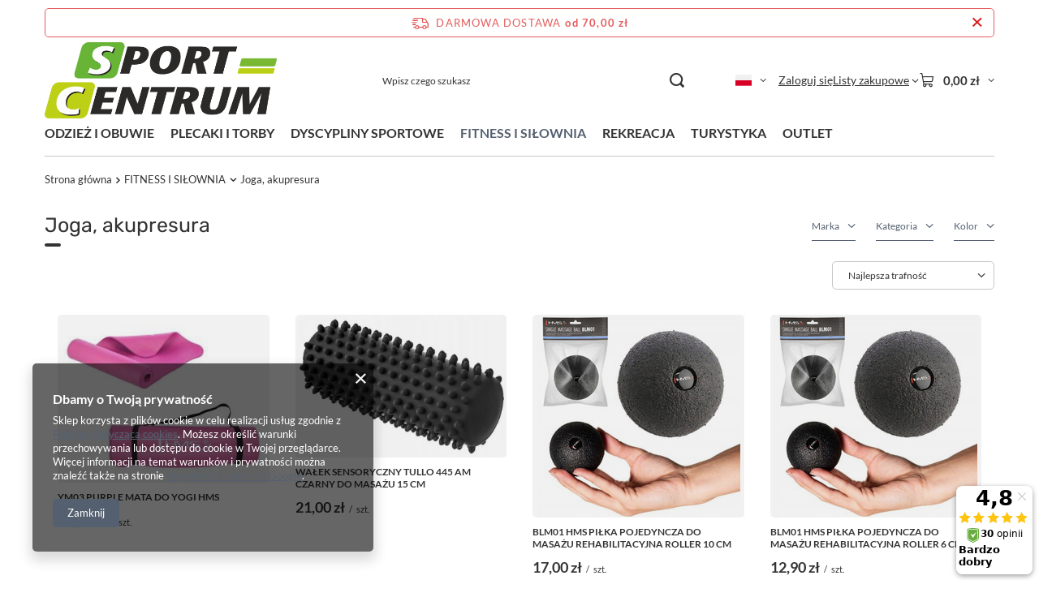

--- FILE ---
content_type: text/html; charset=utf-8
request_url: https://sport-centrum.pl/pol_m_FITNESS-I-SILOWNIA_Joga-akupresura-2058.html
body_size: 23126
content:
<!DOCTYPE html>
<html lang="pl" class="--freeShipping --vat --gross " ><head><link rel="preload" as="image" fetchpriority="high" media="(max-width: 420px)" href="/hpeciai/d37015d3f71a642215c2dfae677798d2/pol_is_YM03-PURPLE-MATA-DO-YOGI-HMS-37452.jpg"><link rel="preload" as="image" fetchpriority="high" media="(min-width: 420.1px)" href="/hpeciai/b3ba23078ee88c36f80a08876ceeb1e9/pol_il_YM03-PURPLE-MATA-DO-YOGI-HMS-37452.jpg"><link rel="preload" as="image" fetchpriority="high" media="(max-width: 420px)" href="/hpeciai/d88650611586422886eb6fc6914bd130/pol_is_WALEK-SENSORYCZNY-TULLO-445-AM-CZARNY-DO-MASAZU-15-CM-37052.jpg"><link rel="preload" as="image" fetchpriority="high" media="(min-width: 420.1px)" href="/hpeciai/f54c6cb79a785797d5872daf0e0b0ad0/pol_il_WALEK-SENSORYCZNY-TULLO-445-AM-CZARNY-DO-MASAZU-15-CM-37052.jpg"><meta name="viewport" content="initial-scale = 1.0, maximum-scale = 5.0, width=device-width, viewport-fit=cover"><meta http-equiv="Content-Type" content="text/html; charset=utf-8"><meta http-equiv="X-UA-Compatible" content="IE=edge"><title>Joga, akupresura | FITNESS I SIŁOWNIA</title><meta name="keywords" content="FITNESS I SIŁOWNIA | Joga, akupresura | Klocki do jogi, Maty do jogi, Piłki do masażu, Intex, Atemi, Nike, Select, Joma, Karrimor, Plecak, Buty, Materac"><meta name="description" content="Joga, akupresura | FITNESS I SIŁOWNIA"><link rel="icon" href="/gfx/pol/favicon.ico"><meta name="theme-color" content="#546070"><meta name="msapplication-navbutton-color" content="#546070"><meta name="apple-mobile-web-app-status-bar-style" content="#546070"><link rel="stylesheet" type="text/css" href="/gfx/pol/search_style.css.gzip?r=1765442635"><script>var app_shop={urls:{prefix:'data="/gfx/'.replace('data="', '')+'pol/',graphql:'/graphql/v1/'},vars:{meta:{viewportContent:'initial-scale = 1.0, maximum-scale = 5.0, width=device-width, viewport-fit=cover'},priceType:'gross',priceTypeVat:true,productDeliveryTimeAndAvailabilityWithBasket:false,geoipCountryCode:'US',fairShopLogo: { enabled: true, image: '/gfx/standards/superfair_light.svg'},currency:{id:'PLN',symbol:'zł',country:'pl',format:'###,##0.00',beforeValue:false,space:true,decimalSeparator:',',groupingSeparator:' '},language:{id:'pol',symbol:'pl',name:'Polski'},omnibus:{enabled:true,rebateCodeActivate:false,hidePercentageDiscounts:false,},},txt:{priceTypeText:' brutto',},fn:{},fnrun:{},files:[],graphql:{}};const getCookieByName=(name)=>{const value=`; ${document.cookie}`;const parts = value.split(`; ${name}=`);if(parts.length === 2) return parts.pop().split(';').shift();return false;};if(getCookieByName('freeeshipping_clicked')){document.documentElement.classList.remove('--freeShipping');}if(getCookieByName('rabateCode_clicked')){document.documentElement.classList.remove('--rabateCode');}function hideClosedBars(){const closedBarsArray=JSON.parse(localStorage.getItem('closedBars'))||[];if(closedBarsArray.length){const styleElement=document.createElement('style');styleElement.textContent=`${closedBarsArray.map((el)=>`#${el}`).join(',')}{display:none !important;}`;document.head.appendChild(styleElement);}}hideClosedBars();</script><meta name="robots" content="index,follow"><meta name="rating" content="general"><meta name="Author" content="SPORT-CENTRUM na bazie IdoSell (www.idosell.com/shop).">
<!-- Begin LoginOptions html -->

<style>
#client_new_social .service_item[data-name="service_Apple"]:before, 
#cookie_login_social_more .service_item[data-name="service_Apple"]:before,
.oscop_contact .oscop_login__service[data-service="Apple"]:before {
    display: block;
    height: 2.6rem;
    content: url('/gfx/standards/apple.svg?r=1743165583');
}
.oscop_contact .oscop_login__service[data-service="Apple"]:before {
    height: auto;
    transform: scale(0.8);
}
#client_new_social .service_item[data-name="service_Apple"]:has(img.service_icon):before,
#cookie_login_social_more .service_item[data-name="service_Apple"]:has(img.service_icon):before,
.oscop_contact .oscop_login__service[data-service="Apple"]:has(img.service_icon):before {
    display: none;
}
</style>

<!-- End LoginOptions html -->

<!-- Open Graph -->
<meta property="og:type" content="website"><meta property="og:url" content="https://sport-centrum.pl/pol_m_FITNESS-I-SILOWNIA_Joga-akupresura-2058.html
"><meta property="og:title" content="Joga, akupresura | FITNESS I SIŁOWNIA"><meta property="og:description" content="Joga, akupresura | FITNESS I SIŁOWNIA"><meta property="og:site_name" content="SPORT-CENTRUM"><meta property="og:locale" content="pl_PL"><meta property="og:locale:alternate" content="en_GB"><meta property="og:image" content="https://sport-centrum.pl/hpeciai/f90b02b02f71c866b158a84348f0be98/pol_pl_YM03-PURPLE-MATA-DO-YOGI-HMS-37452_1.jpg"><meta property="og:image:width" content="450"><meta property="og:image:height" content="358"><link rel="manifest" href="https://sport-centrum.pl/data/include/pwa/1/manifest.json?t=3"><meta name="apple-mobile-web-app-capable" content="yes"><meta name="apple-mobile-web-app-status-bar-style" content="black"><meta name="apple-mobile-web-app-title" content="sport-centrum.pl"><link rel="apple-touch-icon" href="/data/include/pwa/1/icon-128.png"><link rel="apple-touch-startup-image" href="/data/include/pwa/1/logo-512.png" /><meta name="msapplication-TileImage" content="/data/include/pwa/1/icon-144.png"><meta name="msapplication-TileColor" content="#2F3BA2"><meta name="msapplication-starturl" content="/"><script type="application/javascript">var _adblock = true;</script><script async src="/data/include/advertising.js"></script><script type="application/javascript">var statusPWA = {
                online: {
                    txt: "Połączono z internetem",
                    bg: "#5fa341"
                },
                offline: {
                    txt: "Brak połączenia z internetem",
                    bg: "#eb5467"
                }
            }</script><script async type="application/javascript" src="/ajax/js/pwa_online_bar.js?v=1&r=6"></script><script >
window.dataLayer = window.dataLayer || [];
window.gtag = function gtag() {
dataLayer.push(arguments);
}
gtag('consent', 'default', {
'ad_storage': 'denied',
'analytics_storage': 'denied',
'ad_personalization': 'denied',
'ad_user_data': 'denied',
'wait_for_update': 500
});

gtag('set', 'ads_data_redaction', true);
</script><script  class='google_consent_mode_update'>
gtag('consent', 'update', {
'ad_storage': 'granted',
'analytics_storage': 'granted',
'ad_personalization': 'granted',
'ad_user_data': 'granted'
});
</script>
<!-- End Open Graph -->

<link rel="canonical" href="https://sport-centrum.pl/pol_m_FITNESS-I-SILOWNIA_Joga-akupresura-2058.html" />
<link rel="alternate" hreflang="en" href="https://sport-centrum.pl/eng_m_Fitness-and-gym_Yoga-acupressure-2058.html" />
<link rel="alternate" hreflang="pl" href="https://sport-centrum.pl/pol_m_FITNESS-I-SILOWNIA_Joga-akupresura-2058.html" />
                <!-- Global site tag (gtag.js) -->
                <script  async src="https://www.googletagmanager.com/gtag/js?id=AW-657845151"></script>
                <script >
                    window.dataLayer = window.dataLayer || [];
                    window.gtag = function gtag(){dataLayer.push(arguments);}
                    gtag('js', new Date());
                    
                    gtag('config', 'AW-657845151', {"allow_enhanced_conversions":true});

                </script>
                <script>(function(w,d,s,i,dl){w._ceneo = w._ceneo || function () {
w._ceneo.e = w._ceneo.e || []; w._ceneo.e.push(arguments); };
w._ceneo.e = w._ceneo.e || [];dl=dl===undefined?"dataLayer":dl;
const f = d.getElementsByTagName(s)[0], j = d.createElement(s); j.defer = true;
j.src = "https://ssl.ceneo.pl/ct/v5/script.js?accountGuid=" + i + "&t=" +
Date.now() + (dl ? "&dl=" + dl : ""); f.parentNode.insertBefore(j, f);
})(window, document, "script", "0de3fef6-d444-4e38-8bc6-1cf1c7c0984a");</script>
<script src="/inPost/inpostPayNew.js"></script><script src="https://inpostpay-widget-v2.inpost.pl/inpostpay.widget.v2.js"></script></head><body><div id="container" class="search_page container max-width-1200"><header class=" commercial_banner"><script class="ajaxLoad">app_shop.vars.vat_registered="true";app_shop.vars.currency_format="###,##0.00";app_shop.vars.currency_before_value=false;app_shop.vars.currency_space=true;app_shop.vars.symbol="zł";app_shop.vars.id="PLN";app_shop.vars.baseurl="http://sport-centrum.pl/";app_shop.vars.sslurl="https://sport-centrum.pl/";app_shop.vars.curr_url="%2Fpol_m_FITNESS-I-SILOWNIA_Joga-akupresura-2058.html";var currency_decimal_separator=',';var currency_grouping_separator=' ';app_shop.vars.blacklist_extension=["exe","com","swf","js","php"];app_shop.vars.blacklist_mime=["application/javascript","application/octet-stream","message/http","text/javascript","application/x-deb","application/x-javascript","application/x-shockwave-flash","application/x-msdownload"];app_shop.urls.contact="/contact-pol.html";</script><div id="viewType" style="display:none"></div><div id="menu_skip" class="menu_skip"><a href="#layout" class="btn --outline --medium menu_skip__link --layout">Przejdź do zawartości strony</a><a href="#menu_categories" class="btn --outline --medium menu_skip__link --menu">Przejdź do kategorii</a></div><div id="freeShipping" class="freeShipping"><span class="freeShipping__info">Darmowa dostawa</span><strong class="freeShipping__val">
				od 
				70,00 zł</strong><a href="" class="freeShipping__close" aria-label="Zamknij pasek informacyjny"></a></div><div id="logo" class="d-flex align-items-center" data-bg="/data/gfx/mask/pol/top_1_big.png"><a href="https://sport-centrum.pl/" target="_self" aria-label="Logo sklepu"><img src="/data/gfx/mask/pol/logo_1_big.png" alt="LOGO" width="2205" height="732"></a></div><form action="https://sport-centrum.pl/search.php" method="get" id="menu_search" class="menu_search"><a href="#showSearchForm" class="menu_search__mobile" aria-label="Szukaj"></a><div class="menu_search__block"><div class="menu_search__item --input"><input class="menu_search__input" type="text" name="text" autocomplete="off" placeholder="Wpisz czego szukasz" aria-label="Wpisz czego szukasz"><button class="menu_search__submit" type="submit" aria-label="Szukaj"></button></div><div class="menu_search__item --results search_result"></div></div></form><div id="menu_top" class="menu_top"><div id="menu_settings" class="align-items-center justify-content-center justify-content-lg-end"><div class="open_trigger hover__wrapper --hover_touch" tabindex="0" aria-label="Kliknij, aby zmienić język, walutę, kraj dostawy"><span class="d-none d-md-inline-block flag flag_pol"></span><i class="icon-angle-down d-none d-md-inline-block"></i><form class="hover__element --right" action="https://sport-centrum.pl/settings.php" method="post"><ul><li><div class="form-group"><span class="menu_settings_lang_label">Język</span><div class="radio"><label><input type="radio" name="lang" checked value="pol"><span class="flag flag_pol"></span><span>pl</span></label></div><div class="radio"><label><input type="radio" name="lang" value="eng"><span class="flag flag_eng"></span><span>en</span></label></div></div></li><li><div class="form-group"><span for="menu_settings_curr">Waluta</span><div class="select-after"><select class="form-control" name="curr" id="menu_settings_curr" aria-label="Waluta"><option value="PLN" selected>zł</option><option value="EUR">€ (1 zł = 0.2366€)
																</option><option value="GBP">£ (1 zł = 0.2065£)
																</option><option value="RON">RON (1 zł = 1.2035RON)
																</option><option value="HUF">Ft (1 zł = 0.9253Ft)
																</option><option value="BGN">BGN (1 zł = 0.4627BGN)
																</option></select></div></div><div class="form-group"><span for="menu_settings_country">Dostawa do</span><div class="select-after"><select class="form-control" name="country" id="menu_settings_country" aria-label="Dostawa do"><option value="1143020022">Belgia</option><option value="1143020057">Francja</option><option value="1143020075">Hiszpania</option><option value="1143020076">Holandia</option><option value="1143020117">Luksembourg</option><option value="1143020143">Niemcy</option><option selected value="1143020003">Polska</option><option value="1143020163">Portugalia</option><option value="1143020218">Wielka Brytania</option><option value="1143020220">Włochy</option></select></div></div></li><li class="buttons"><button class="btn --solid --large" type="submit">
									Zastosuj zmiany
								</button></li></ul></form></div></div><div class="account_links"><a class="account_links__item" href="https://sport-centrum.pl/login.php"><span class="account_links__text --logged-out">Zaloguj się</span></a></div><div class="shopping_list_top hover__wrapper" data-empty="true"><a href="https://sport-centrum.pl/pl/shoppinglist/" class="wishlist_link slt_link --empty" aria-label="Listy zakupowe"><span class="slt_link__text">Listy zakupowe</span></a><div class="slt_lists hover__element"><ul class="slt_lists__nav"><li class="slt_lists__nav_item" data-list_skeleton="true" data-list_id="true" data-shared="true"><a href="#" class="slt_lists__nav_link" data-list_href="true"><span class="slt_lists__nav_name" data-list_name="true"></span><span class="slt_lists__count" data-list_count="true">0</span></a></li><li class="slt_lists__nav_item --empty"><a class="slt_lists__nav_link --empty" href="https://sport-centrum.pl/pl/shoppinglist/"><span class="slt_lists__nav_name" data-list_name="true">Lista zakupowa</span><span class="slt_lists__count" data-list_count="true">0</span></a></li></ul></div></div><div id="menu_basket" class="top_basket hover__wrapper --skeleton --mobile_hide"><a class="top_basket__sub" title="Przejdź do koszyka" href="/basketedit.php" aria-label="Wartość koszyka: 0,00 zł"><span class="badge badge-info"></span><strong class="top_basket__price">0,00 zł</strong></a><div class="top_basket__express_checkout_container"><express-checkout type="basket"></express-checkout></div><script>
        app_shop.vars.cache_html = true;
      </script><div class="top_basket__details hover__element --skeleton"><div class="top_basket__skeleton --name"></div><div class="top_basket__skeleton --product"></div><div class="top_basket__skeleton --product"></div><div class="top_basket__skeleton --product --last"></div><div class="top_basket__skeleton --sep"></div><div class="top_basket__skeleton --summary"></div></div></div><template id="top_basket_product"><div class="top_basket__product"><a class="top_basket__img" title=""><picture><source type="image/webp" srcset=""></source><img src="" alt=""></picture></a><a class="top_basket__link" title=""></a><div class="top_basket__prices"><span class="top_basket__price"></span><span class="top_basket__unit"></span><span class="top_basket__vat"></span></div></div></template><template id="top_basket_summary"><div class="top_basket__summary_shipping_free"><span class="top_basket__summary_label --freeshipping_limit">Do darmowej dostawy brakuje <span class="top_basket__summary_value"></span></span><span class="progress_bar"><span class="progress_bar__value"></span></span></div><div class="top_basket__summary_item --worth"><span class="top_basket__summary_label">Wartość zamówienia:</span><b class="top_basket__summary_value"></b></div><div class="top_basket__summary_item --shipping"><span class="top_basket__summary_label">Koszt przesyłki:</span><b class="top_basket__summary_value"></b></div><div class="top_basket__buttons"><a class="btn --solid --large" data-ec-class="btn --outline --large" title="Przejdź do koszyka" href="/basketedit.php">
        Przejdź do koszyka
      </a><div id="top_basket__express_checkout_placeholder"></div></div></template><template id="top_basket_details"><div class="top_basket__details hover__element"><div class="top_basket__details_sub"><div class="headline"><span class="headline__name">Twój koszyk (<span class="top_basket__count"></span>)</span></div><div class="top_basket__products"></div><div class="top_basket__summary"></div></div></div></template></div><nav id="menu_categories" class="wide" aria-label="Kategorie główne"><button type="button" class="navbar-toggler" aria-label="Menu"><i class="icon-reorder"></i></button><div class="navbar-collapse" id="menu_navbar"><ul class="navbar-nav mx-md-n2"><li class="nav-item"><span class="nav-link-wrapper"><a  href="/pol_m_ODZIEZ-I-OBUWIE-2022.html" target="_self" title="ODZIEŻ I OBUWIE" class="nav-link --l1" >ODZIEŻ I OBUWIE</a><button class="nav-link-expand" type="button" aria-label="ODZIEŻ I OBUWIE, Menu"></button></span><ul class="navbar-subnav"><li class="nav-header"><a href="#backLink" class="nav-header__backLink" aria-label="Wróć"><i class="icon-angle-left"></i></a><a  href="/pol_m_ODZIEZ-I-OBUWIE-2022.html" target="_self" title="ODZIEŻ I OBUWIE" class="nav-link --l1" >ODZIEŻ I OBUWIE</a></li><li class="nav-item"><a  href="/pol_m_ODZIEZ-I-OBUWIE_Obuwie-2091.html" target="_self" title="Obuwie" class="nav-link --l2" >Obuwie</a><ul class="navbar-subsubnav more"><li class="nav-header"><a href="#backLink" class="nav-header__backLink" aria-label="Wróć"><i class="icon-angle-left"></i></a><a  href="/pol_m_ODZIEZ-I-OBUWIE_Obuwie-2091.html" target="_self" title="Obuwie" class="nav-link --l2" >Obuwie</a></li><li class="nav-item"><a  href="/pol_m_ODZIEZ-I-OBUWIE_Obuwie_Baletki-2230.html" target="_self" title="Baletki" class="nav-link --l3" >Baletki</a></li><li class="nav-item"><a  href="/pol_n_ODZIEZ-I-OBUWIE_Obuwie_Buty-do-biegania-2232.html" target="_self" title="Buty do biegania" class="nav-link --l3" >Buty do biegania</a></li><li class="nav-item"><a  href="/pol_n_ODZIEZ-I-OBUWIE_Obuwie_Buty-do-tenisa-squasha-2234.html" target="_self" title="Buty do tenisa / squasha" class="nav-link --l3" >Buty do tenisa / squasha</a></li><li class="nav-item"><a  href="/pol_m_ODZIEZ-I-OBUWIE_Obuwie_Buty-dzieciece-2226.html" target="_self" title="Buty dziecięce" class="nav-link --l3" >Buty dziecięce</a></li><li class="nav-item"><a  href="/pol_m_ODZIEZ-I-OBUWIE_Obuwie_Buty-lifestyle-2235.html" target="_self" title="Buty lifestyle" class="nav-link --l3" >Buty lifestyle</a></li><li class="nav-item"><a  href="/pol_n_ODZIEZ-I-OBUWIE_Obuwie_Buty-pilkarskie-2228.html" target="_self" title="Buty piłkarskie" class="nav-link --l3" >Buty piłkarskie</a></li><li class="nav-item"><a  href="/pol_n_ODZIEZ-I-OBUWIE_Obuwie_Buty-trekkingowe-2229.html" target="_self" title="Buty trekkingowe" class="nav-link --l3" >Buty trekkingowe</a></li><li class="nav-item"><a  href="/pol_m_ODZIEZ-I-OBUWIE_Obuwie_Impregnaty-i-akcesoria-2231.html" target="_self" title="Impregnaty i akcesoria" class="nav-link --l3" >Impregnaty i akcesoria</a></li><li class="nav-item"><a  href="/pol_m_ODZIEZ-I-OBUWIE_Obuwie_Klapki-i-japonki-2227.html" target="_self" title="Klapki i japonki" class="nav-link --l3" >Klapki i japonki</a></li><li class="nav-item"><a  href="/pol_n_ODZIEZ-I-OBUWIE_Obuwie_Sandaly-2236.html" target="_self" title="Sandały" class="nav-link --l3" >Sandały</a></li><li class="nav-item"><a  href="/pol_m_ODZIEZ-I-OBUWIE_Obuwie_Buty-do-koszykowki-2369.html" target="_self" title="Buty do koszykówki" class="nav-link --l3" >Buty do koszykówki</a></li><li class="nav-item --extend"><a href="" class="nav-link --l3" txt_alt="- Zwiń">+ Rozwiń</a></li></ul></li><li class="nav-item"><a  href="/pol_m_ODZIEZ-I-OBUWIE_Odziez-2092.html" target="_self" title="Odzież" class="nav-link --l2" >Odzież</a><ul class="navbar-subsubnav more"><li class="nav-header"><a href="#backLink" class="nav-header__backLink" aria-label="Wróć"><i class="icon-angle-left"></i></a><a  href="/pol_m_ODZIEZ-I-OBUWIE_Odziez-2092.html" target="_self" title="Odzież" class="nav-link --l2" >Odzież</a></li><li class="nav-item"><a  href="/pol_m_ODZIEZ-I-OBUWIE_Odziez_Bielizna-sportowa-2250.html" target="_self" title="Bielizna sportowa" class="nav-link --l3" >Bielizna sportowa</a></li><li class="nav-item"><a  href="/pol_n_ODZIEZ-I-OBUWIE_Odziez_Bluzy-2245.html" target="_self" title="Bluzy" class="nav-link --l3" >Bluzy</a></li><li class="nav-item"><a  href="/pol_m_ODZIEZ-I-OBUWIE_Odziez_Czapki-2243.html" target="_self" title="Czapki" class="nav-link --l3" >Czapki</a></li><li class="nav-item"><a  href="/pol_m_ODZIEZ-I-OBUWIE_Odziez_Kominiarki-2252.html" target="_self" title="Kominiarki" class="nav-link --l3" >Kominiarki</a></li><li class="nav-item"><a  href="/pol_m_ODZIEZ-I-OBUWIE_Odziez_Komplety-2246.html" target="_self" title="Komplety" class="nav-link --l3" >Komplety</a></li><li class="nav-item"><a  href="/pol_n_ODZIEZ-I-OBUWIE_Odziez_Koszulki-2238.html" target="_self" title="Koszulki" class="nav-link --l3" >Koszulki</a></li><li class="nav-item"><a  href="/pol_n_ODZIEZ-I-OBUWIE_Odziez_Kurtki-2239.html" target="_self" title="Kurtki" class="nav-link --l3" >Kurtki</a></li><li class="nav-item"><a  href="/pol_m_ODZIEZ-I-OBUWIE_Odziez_Maseczki-2251.html" target="_self" title="Maseczki" class="nav-link --l3" >Maseczki</a></li><li class="nav-item"><a  href="/pol_m_ODZIEZ-I-OBUWIE_Odziez_Opaski-2249.html" target="_self" title="Opaski" class="nav-link --l3" >Opaski</a></li><li class="nav-item"><a  href="/pol_m_ODZIEZ-I-OBUWIE_Odziez_Portfele-2247.html" target="_self" title="Portfele" class="nav-link --l3" >Portfele</a></li><li class="nav-item"><a  href="/pol_m_ODZIEZ-I-OBUWIE_Odziez_Rekawice-2242.html" target="_self" title="Rękawice" class="nav-link --l3" >Rękawice</a></li><li class="nav-item"><a  href="/pol_m_ODZIEZ-I-OBUWIE_Odziez_Skarpety-2237.html" target="_self" title="Skarpety" class="nav-link --l3" >Skarpety</a></li><li class="nav-item"><a  href="/pol_n_ODZIEZ-I-OBUWIE_Odziez_Spodenki-2240.html" target="_self" title="Spodenki" class="nav-link --l3" >Spodenki</a></li><li class="nav-item"><a  href="/pol_n_ODZIEZ-I-OBUWIE_Odziez_Spodnie-2241.html" target="_self" title="Spodnie" class="nav-link --l3" >Spodnie</a></li><li class="nav-item"><a  href="/pol_m_ODZIEZ-I-OBUWIE_Odziez_Szaliki-i-kominy-2248.html" target="_self" title="Szaliki i kominy" class="nav-link --l3" >Szaliki i kominy</a></li><li class="nav-item --extend"><a href="" class="nav-link --l3" txt_alt="- Zwiń">+ Rozwiń</a></li></ul></li></ul></li><li class="nav-item"><span class="nav-link-wrapper"><a  href="/pol_m_PLECAKI-I-TORBY-2024.html" target="_self" title="PLECAKI I TORBY" class="nav-link --l1" >PLECAKI I TORBY</a><button class="nav-link-expand" type="button" aria-label="PLECAKI I TORBY, Menu"></button></span><ul class="navbar-subnav"><li class="nav-header"><a href="#backLink" class="nav-header__backLink" aria-label="Wróć"><i class="icon-angle-left"></i></a><a  href="/pol_m_PLECAKI-I-TORBY-2024.html" target="_self" title="PLECAKI I TORBY" class="nav-link --l1" >PLECAKI I TORBY</a></li><li class="nav-item"><a  href="/pol_m_PLECAKI-I-TORBY_Plecaki-2098.html" target="_self" title="Plecaki" class="nav-link --l2" >Plecaki</a><ul class="navbar-subsubnav"><li class="nav-header"><a href="#backLink" class="nav-header__backLink" aria-label="Wróć"><i class="icon-angle-left"></i></a><a  href="/pol_m_PLECAKI-I-TORBY_Plecaki-2098.html" target="_self" title="Plecaki" class="nav-link --l2" >Plecaki</a></li><li class="nav-item"><a  href="/pol_m_PLECAKI-I-TORBY_Plecaki_Miejskie-2258.html" target="_self" title="Miejskie" class="nav-link --l3" >Miejskie</a></li><li class="nav-item"><a  href="/pol_m_PLECAKI-I-TORBY_Plecaki_Pokrowce-wodoodporne-2260.html" target="_self" title="Pokrowce wodoodporne" class="nav-link --l3" >Pokrowce wodoodporne</a></li><li class="nav-item"><a  href="/pol_m_PLECAKI-I-TORBY_Plecaki_Turystyczne-2259.html" target="_self" title="Turystyczne" class="nav-link --l3" >Turystyczne</a></li></ul></li><li class="nav-item empty"><a  href="/pol_m_PLECAKI-I-TORBY_Saszetki-2097.html" target="_self" title="Saszetki" class="nav-link --l2" >Saszetki</a></li><li class="nav-item empty"><a  href="/pol_m_PLECAKI-I-TORBY_Torby-2096.html" target="_self" title="Torby" class="nav-link --l2" >Torby</a></li><li class="nav-item empty"><a  href="/pol_m_PLECAKI-I-TORBY_Worki-sportowe-i-outdoorowe-2099.html" target="_self" title="Worki sportowe i outdoorowe" class="nav-link --l2" >Worki sportowe i outdoorowe</a></li></ul></li><li class="nav-item"><span class="nav-link-wrapper"><a  href="/pol_m_DYSCYPLINY-SPORTOWE-2018.html" target="_self" title="DYSCYPLINY SPORTOWE" class="nav-link --l1" >DYSCYPLINY SPORTOWE</a><button class="nav-link-expand" type="button" aria-label="DYSCYPLINY SPORTOWE, Menu"></button></span><ul class="navbar-subnav"><li class="nav-header"><a href="#backLink" class="nav-header__backLink" aria-label="Wróć"><i class="icon-angle-left"></i></a><a  href="/pol_m_DYSCYPLINY-SPORTOWE-2018.html" target="_self" title="DYSCYPLINY SPORTOWE" class="nav-link --l1" >DYSCYPLINY SPORTOWE</a></li><li class="nav-item"><a  href="/pol_m_DYSCYPLINY-SPORTOWE_Badminton-2036.html" target="_self" title="Badminton" class="nav-link --l2" >Badminton</a><ul class="navbar-subsubnav"><li class="nav-header"><a href="#backLink" class="nav-header__backLink" aria-label="Wróć"><i class="icon-angle-left"></i></a><a  href="/pol_m_DYSCYPLINY-SPORTOWE_Badminton-2036.html" target="_self" title="Badminton" class="nav-link --l2" >Badminton</a></li><li class="nav-item"><a  href="/pol_m_DYSCYPLINY-SPORTOWE_Badminton_Lotki-2100.html" target="_self" title="Lotki" class="nav-link --l3" >Lotki</a></li><li class="nav-item"><a  href="/pol_m_DYSCYPLINY-SPORTOWE_Badminton_Rakiety-2101.html" target="_self" title="Rakiety" class="nav-link --l3" >Rakiety</a></li><li class="nav-item"><a  href="/pol_m_DYSCYPLINY-SPORTOWE_Badminton_Siatki-2102.html" target="_self" title="Siatki" class="nav-link --l3" >Siatki</a></li><li class="nav-item"><a  href="/pol_m_DYSCYPLINY-SPORTOWE_Badminton_Zestawy-2103.html" target="_self" title="Zestawy" class="nav-link --l3" >Zestawy</a></li></ul></li><li class="nav-item"><a  href="/pol_m_DYSCYPLINY-SPORTOWE_Dla-kibica-2044.html" target="_self" title="Dla kibica" class="nav-link --l2" >Dla kibica</a><ul class="navbar-subsubnav"><li class="nav-header"><a href="#backLink" class="nav-header__backLink" aria-label="Wróć"><i class="icon-angle-left"></i></a><a  href="/pol_m_DYSCYPLINY-SPORTOWE_Dla-kibica-2044.html" target="_self" title="Dla kibica" class="nav-link --l2" >Dla kibica</a></li><li class="nav-item"><a  href="/pol_m_DYSCYPLINY-SPORTOWE_Dla-kibica_Szaliki-2143.html" target="_self" title="Szaliki" class="nav-link --l3" >Szaliki</a></li></ul></li><li class="nav-item empty"><a  href="/pol_m_DYSCYPLINY-SPORTOWE_Hokej-Unihokej-2050.html" target="_self" title="Hokej / Unihokej " class="nav-link --l2" >Hokej / Unihokej </a></li><li class="nav-item"><a  href="/pol_m_DYSCYPLINY-SPORTOWE_Kolarstwo-2052.html" target="_self" title="Kolarstwo" class="nav-link --l2" >Kolarstwo</a><ul class="navbar-subsubnav"><li class="nav-header"><a href="#backLink" class="nav-header__backLink" aria-label="Wróć"><i class="icon-angle-left"></i></a><a  href="/pol_m_DYSCYPLINY-SPORTOWE_Kolarstwo-2052.html" target="_self" title="Kolarstwo" class="nav-link --l2" >Kolarstwo</a></li><li class="nav-item"><a  href="/pol_m_DYSCYPLINY-SPORTOWE_Kolarstwo_Kaski-rowerowe-2150.html" target="_self" title="Kaski rowerowe" class="nav-link --l3" >Kaski rowerowe</a></li></ul></li><li class="nav-item"><a  href="/pol_m_DYSCYPLINY-SPORTOWE_Koszykowka-2037.html" target="_self" title="Koszykówka" class="nav-link --l2" >Koszykówka</a><ul class="navbar-subsubnav"><li class="nav-header"><a href="#backLink" class="nav-header__backLink" aria-label="Wróć"><i class="icon-angle-left"></i></a><a  href="/pol_m_DYSCYPLINY-SPORTOWE_Koszykowka-2037.html" target="_self" title="Koszykówka" class="nav-link --l2" >Koszykówka</a></li><li class="nav-item"><a  href="/pol_m_DYSCYPLINY-SPORTOWE_Koszykowka_Pilki-2104.html" target="_self" title="Piłki" class="nav-link --l3" >Piłki</a></li><li class="nav-item"><a  href="/pol_m_DYSCYPLINY-SPORTOWE_Koszykowka_Siatki-2105.html" target="_self" title="Siatki" class="nav-link --l3" >Siatki</a></li><li class="nav-item"><a  href="/pol_m_DYSCYPLINY-SPORTOWE_Koszykowka_Zestaw-do-koszykowki-2106.html" target="_self" title="Zestaw do koszykówki" class="nav-link --l3" >Zestaw do koszykówki</a></li></ul></li><li class="nav-item"><a  href="/pol_m_DYSCYPLINY-SPORTOWE_Narciarstwo-2051.html" target="_self" title="Narciarstwo" class="nav-link --l2" >Narciarstwo</a><ul class="navbar-subsubnav"><li class="nav-header"><a href="#backLink" class="nav-header__backLink" aria-label="Wróć"><i class="icon-angle-left"></i></a><a  href="/pol_m_DYSCYPLINY-SPORTOWE_Narciarstwo-2051.html" target="_self" title="Narciarstwo" class="nav-link --l2" >Narciarstwo</a></li><li class="nav-item"><a  href="/pol_m_DYSCYPLINY-SPORTOWE_Narciarstwo_Wiazania-2149.html" target="_self" title="Wiązania" class="nav-link --l3" >Wiązania</a></li><li class="nav-item"><a  href="/pol_m_DYSCYPLINY-SPORTOWE_Narciarstwo_Narty-2088.html" target="_self" title="Narty" class="nav-link --l3" >Narty</a></li></ul></li><li class="nav-item"><a  href="/pol_m_DYSCYPLINY-SPORTOWE_Pilka-nozna-2038.html" target="_self" title="Piłka nożna" class="nav-link --l2" >Piłka nożna</a><ul class="navbar-subsubnav"><li class="nav-header"><a href="#backLink" class="nav-header__backLink" aria-label="Wróć"><i class="icon-angle-left"></i></a><a  href="/pol_m_DYSCYPLINY-SPORTOWE_Pilka-nozna-2038.html" target="_self" title="Piłka nożna" class="nav-link --l2" >Piłka nożna</a></li><li class="nav-item"><a  href="/pol_m_DYSCYPLINY-SPORTOWE_Pilka-nozna_Akcesoria-2107.html" target="_self" title="Akcesoria" class="nav-link --l3" >Akcesoria</a></li><li class="nav-item"><a  href="/pol_m_DYSCYPLINY-SPORTOWE_Pilka-nozna_Bramki-2108.html" target="_self" title="Bramki " class="nav-link --l3" >Bramki </a></li><li class="nav-item"><a  href="/pol_m_DYSCYPLINY-SPORTOWE_Pilka-nozna_Getry-2109.html" target="_self" title="Getry" class="nav-link --l3" >Getry</a></li><li class="nav-item"><a  href="/pol_m_DYSCYPLINY-SPORTOWE_Pilka-nozna_Ochraniacze-2110.html" target="_self" title="Ochraniacze" class="nav-link --l3" >Ochraniacze</a></li><li class="nav-item"><a  href="/pol_n_DYSCYPLINY-SPORTOWE_Pilka-nozna_Pilki-2113.html" target="_self" title="Piłki" class="nav-link --l3" >Piłki</a></li><li class="nav-item"><a  href="/pol_m_DYSCYPLINY-SPORTOWE_Pilka-nozna_Rekawice-bramkarskie-2111.html" target="_self" title="Rękawice bramkarskie" class="nav-link --l3" >Rękawice bramkarskie</a></li><li class="nav-item"><a  href="/pol_m_DYSCYPLINY-SPORTOWE_Pilka-nozna_Siatki-2112.html" target="_self" title="Siatki" class="nav-link --l3" >Siatki</a></li><li class="nav-item"><a  href="/pol_m_DYSCYPLINY-SPORTOWE_Pilka-nozna_Sprzet-treningowy-2114.html" target="_self" title="Sprzęt treningowy" class="nav-link --l3" >Sprzęt treningowy</a></li></ul></li><li class="nav-item"><a  href="/pol_m_DYSCYPLINY-SPORTOWE_Pilka-reczna-2039.html" target="_self" title="Piłka ręczna" class="nav-link --l2" >Piłka ręczna</a><ul class="navbar-subsubnav"><li class="nav-header"><a href="#backLink" class="nav-header__backLink" aria-label="Wróć"><i class="icon-angle-left"></i></a><a  href="/pol_m_DYSCYPLINY-SPORTOWE_Pilka-reczna-2039.html" target="_self" title="Piłka ręczna" class="nav-link --l2" >Piłka ręczna</a></li><li class="nav-item"><a  href="/pol_m_DYSCYPLINY-SPORTOWE_Pilka-reczna_Pilki-2116.html" target="_self" title="Piłki" class="nav-link --l3" >Piłki</a></li></ul></li><li class="nav-item"><a  href="/pol_m_DYSCYPLINY-SPORTOWE_Plywanie-2040.html" target="_self" title="Pływanie" class="nav-link --l2" >Pływanie</a><ul class="navbar-subsubnav"><li class="nav-header"><a href="#backLink" class="nav-header__backLink" aria-label="Wróć"><i class="icon-angle-left"></i></a><a  href="/pol_m_DYSCYPLINY-SPORTOWE_Plywanie-2040.html" target="_self" title="Pływanie" class="nav-link --l2" >Pływanie</a></li><li class="nav-item"><a  href="/pol_m_DYSCYPLINY-SPORTOWE_Plywanie_Buty-do-wody-2126.html" target="_self" title="Buty do wody" class="nav-link --l3" >Buty do wody</a></li><li class="nav-item"><a  href="/pol_m_DYSCYPLINY-SPORTOWE_Plywanie_Czepki-2118.html" target="_self" title="Czepki" class="nav-link --l3" >Czepki</a></li><li class="nav-item"><a  href="/pol_m_DYSCYPLINY-SPORTOWE_Plywanie_Deski-bojki-makarony-2121.html" target="_self" title="Deski, bojki, makarony" class="nav-link --l3" >Deski, bojki, makarony</a></li><li class="nav-item"><a  href="/pol_m_DYSCYPLINY-SPORTOWE_Plywanie_Kapielowki-2125.html" target="_self" title="Kąpielówki" class="nav-link --l3" >Kąpielówki</a></li><li class="nav-item"><a  href="/pol_m_DYSCYPLINY-SPORTOWE_Plywanie_Kolka-dmuchane-rekawki-kamizelki-2122.html" target="_self" title="Kółka dmuchane, rękawki, kamizelki" class="nav-link --l3" >Kółka dmuchane, rękawki, kamizelki</a></li><li class="nav-item"><a  href="/pol_m_DYSCYPLINY-SPORTOWE_Plywanie_Maski-2120.html" target="_self" title="Maski" class="nav-link --l3" >Maski</a></li><li class="nav-item"><a  href="/pol_n_DYSCYPLINY-SPORTOWE_Plywanie_Okulary-i-akcesoria-2123.html" target="_self" title="Okulary i akcesoria" class="nav-link --l3" >Okulary i akcesoria</a></li><li class="nav-item"><a  href="/pol_m_DYSCYPLINY-SPORTOWE_Plywanie_Zatyczki-2119.html" target="_self" title="Zatyczki" class="nav-link --l3" >Zatyczki</a></li></ul></li><li class="nav-item empty"><a  href="/pol_m_DYSCYPLINY-SPORTOWE_Puchary-i-Trofea-2048.html" target="_self" title="Puchary i Trofea" class="nav-link --l2" >Puchary i Trofea</a></li><li class="nav-item"><a  href="/pol_m_DYSCYPLINY-SPORTOWE_Siatkowka-2041.html" target="_self" title="Siatkówka" class="nav-link --l2" >Siatkówka</a><ul class="navbar-subsubnav"><li class="nav-header"><a href="#backLink" class="nav-header__backLink" aria-label="Wróć"><i class="icon-angle-left"></i></a><a  href="/pol_m_DYSCYPLINY-SPORTOWE_Siatkowka-2041.html" target="_self" title="Siatkówka" class="nav-link --l2" >Siatkówka</a></li><li class="nav-item"><a  href="/pol_m_DYSCYPLINY-SPORTOWE_Siatkowka_Akcesoria-2131.html" target="_self" title="Akcesoria" class="nav-link --l3" >Akcesoria</a></li><li class="nav-item"><a  href="/pol_n_DYSCYPLINY-SPORTOWE_Siatkowka_Pilki-2133.html" target="_self" title="Piłki" class="nav-link --l3" >Piłki</a></li><li class="nav-item"><a  href="/pol_m_DYSCYPLINY-SPORTOWE_Siatkowka_Siatki-2132.html" target="_self" title="Siatki" class="nav-link --l3" >Siatki</a></li></ul></li><li class="nav-item"><a  href="/pol_m_DYSCYPLINY-SPORTOWE_Skating-2042.html" target="_self" title="Skating" class="nav-link --l2" >Skating</a><ul class="navbar-subsubnav"><li class="nav-header"><a href="#backLink" class="nav-header__backLink" aria-label="Wróć"><i class="icon-angle-left"></i></a><a  href="/pol_m_DYSCYPLINY-SPORTOWE_Skating-2042.html" target="_self" title="Skating" class="nav-link --l2" >Skating</a></li><li class="nav-item"><a  href="/pol_n_DYSCYPLINY-SPORTOWE_Skating_Deskorolki-2135.html" target="_self" title="Deskorolki" class="nav-link --l3" >Deskorolki</a></li><li class="nav-item"><a  href="/pol_n_DYSCYPLINY-SPORTOWE_Skating_Hulajnogi-2138.html" target="_self" title="Hulajnogi" class="nav-link --l3" >Hulajnogi</a></li><li class="nav-item"><a  href="/pol_n_DYSCYPLINY-SPORTOWE_Skating_Lyzwy-2137.html" target="_self" title="Łyżwy" class="nav-link --l3" >Łyżwy</a></li><li class="nav-item"><a  href="/pol_m_DYSCYPLINY-SPORTOWE_Skating_Ochraniacze-2140.html" target="_self" title="Ochraniacze" class="nav-link --l3" >Ochraniacze</a></li><li class="nav-item"><a  href="/pol_m_DYSCYPLINY-SPORTOWE_Skating_Wrotki-2134.html" target="_self" title="Wrotki" class="nav-link --l3" >Wrotki</a></li></ul></li><li class="nav-item"><a  href="/pol_m_DYSCYPLINY-SPORTOWE_Sporty-walki-2045.html" target="_self" title="Sporty walki" class="nav-link --l2" >Sporty walki</a><ul class="navbar-subsubnav"><li class="nav-header"><a href="#backLink" class="nav-header__backLink" aria-label="Wróć"><i class="icon-angle-left"></i></a><a  href="/pol_m_DYSCYPLINY-SPORTOWE_Sporty-walki-2045.html" target="_self" title="Sporty walki" class="nav-link --l2" >Sporty walki</a></li><li class="nav-item"><a  href="/pol_n_DYSCYPLINY-SPORTOWE_Sporty-walki_Boks-2144.html" target="_self" title="Boks" class="nav-link --l3" >Boks</a></li><li class="nav-item"><a  href="/pol_m_DYSCYPLINY-SPORTOWE_Sporty-walki_Ochraniacze-2146.html" target="_self" title="Ochraniacze" class="nav-link --l3" >Ochraniacze</a></li><li class="nav-item"><a  href="/pol_n_DYSCYPLINY-SPORTOWE_Sporty-walki_Wschodnie-sztuki-walki-2145.html" target="_self" title="Wschodnie sztuki walki" class="nav-link --l3" >Wschodnie sztuki walki</a></li></ul></li><li class="nav-item"><a  href="/pol_m_DYSCYPLINY-SPORTOWE_Tenis-2043.html" target="_self" title="Tenis" class="nav-link --l2" >Tenis</a><ul class="navbar-subsubnav"><li class="nav-header"><a href="#backLink" class="nav-header__backLink" aria-label="Wróć"><i class="icon-angle-left"></i></a><a  href="/pol_m_DYSCYPLINY-SPORTOWE_Tenis-2043.html" target="_self" title="Tenis" class="nav-link --l2" >Tenis</a></li><li class="nav-item"><a  href="/pol_n_DYSCYPLINY-SPORTOWE_Tenis_Tenis-stolowy-2141.html" target="_self" title="Tenis stołowy" class="nav-link --l3" >Tenis stołowy</a></li><li class="nav-item"><a  href="/pol_n_DYSCYPLINY-SPORTOWE_Tenis_Tenis-ziemny-2142.html" target="_self" title="Tenis ziemny" class="nav-link --l3" >Tenis ziemny</a></li></ul></li></ul></li><li class="nav-item nav-open"><span class="nav-link-wrapper"><a  href="/pol_m_FITNESS-I-SILOWNIA-2019.html" target="_self" title="FITNESS I SIŁOWNIA" class="nav-link --l1 active" >FITNESS I SIŁOWNIA</a><button class="nav-link-expand" type="button" aria-label="FITNESS I SIŁOWNIA, Menu"></button></span><ul class="navbar-subnav"><li class="nav-header"><a href="#backLink" class="nav-header__backLink" aria-label="Wróć"><i class="icon-angle-left"></i></a><a  href="/pol_m_FITNESS-I-SILOWNIA-2019.html" target="_self" title="FITNESS I SIŁOWNIA" class="nav-link --l1 active" >FITNESS I SIŁOWNIA</a></li><li class="nav-item"><a  href="/pol_m_FITNESS-I-SILOWNIA_Drabinki-i-drazki-gimnastyczne-2057.html" target="_self" title="Drabinki i drążki gimnastyczne" class="nav-link --l2" >Drabinki i drążki gimnastyczne</a><ul class="navbar-subsubnav"><li class="nav-header"><a href="#backLink" class="nav-header__backLink" aria-label="Wróć"><i class="icon-angle-left"></i></a><a  href="/pol_m_FITNESS-I-SILOWNIA_Drabinki-i-drazki-gimnastyczne-2057.html" target="_self" title="Drabinki i drążki gimnastyczne" class="nav-link --l2" >Drabinki i drążki gimnastyczne</a></li><li class="nav-item"><a  href="/pol_m_FITNESS-I-SILOWNIA_Drabinki-i-drazki-gimnastyczne_Drabinki-2191.html" target="_self" title="Drabinki" class="nav-link --l3" >Drabinki</a></li><li class="nav-item"><a  href="/pol_m_FITNESS-I-SILOWNIA_Drabinki-i-drazki-gimnastyczne_Drazki-rozporowe-2192.html" target="_self" title="Drążki rozporowe" class="nav-link --l3" >Drążki rozporowe</a></li></ul></li><li class="nav-item"><a  href="/pol_m_FITNESS-I-SILOWNIA_Drobny-sprzet-i-akcesoria-2056.html" target="_self" title="Drobny sprzęt i akcesoria" class="nav-link --l2" >Drobny sprzęt i akcesoria</a><ul class="navbar-subsubnav more"><li class="nav-header"><a href="#backLink" class="nav-header__backLink" aria-label="Wróć"><i class="icon-angle-left"></i></a><a  href="/pol_m_FITNESS-I-SILOWNIA_Drobny-sprzet-i-akcesoria-2056.html" target="_self" title="Drobny sprzęt i akcesoria" class="nav-link --l2" >Drobny sprzęt i akcesoria</a></li><li class="nav-item"><a  href="/pol_m_FITNESS-I-SILOWNIA_Drobny-sprzet-i-akcesoria_Akcesoria-do-sztafety-2190.html" target="_self" title="Akcesoria do sztafety" class="nav-link --l3" >Akcesoria do sztafety</a></li><li class="nav-item"><a  href="/pol_m_FITNESS-I-SILOWNIA_Drobny-sprzet-i-akcesoria_Bidony-2177.html" target="_self" title="Bidony" class="nav-link --l3" >Bidony</a></li><li class="nav-item"><a  href="/pol_m_FITNESS-I-SILOWNIA_Drobny-sprzet-i-akcesoria_Ekspandery-2169.html" target="_self" title="Ekspandery" class="nav-link --l3" >Ekspandery</a></li><li class="nav-item"><a  href="/pol_m_FITNESS-I-SILOWNIA_Drobny-sprzet-i-akcesoria_Hula-hoop-2174.html" target="_self" title="Hula-hoop" class="nav-link --l3" >Hula-hoop</a></li><li class="nav-item"><a  href="/pol_m_FITNESS-I-SILOWNIA_Drobny-sprzet-i-akcesoria_Maty-i-materace-2171.html" target="_self" title="Maty i materace" class="nav-link --l3" >Maty i materace</a></li><li class="nav-item"><a  href="/pol_m_FITNESS-I-SILOWNIA_Drobny-sprzet-i-akcesoria_Obciazenia-2173.html" target="_self" title="Obciążenia" class="nav-link --l3" >Obciążenia</a></li><li class="nav-item"><a  href="/pol_m_FITNESS-I-SILOWNIA_Drobny-sprzet-i-akcesoria_Pilki-gimnastyczne-2172.html" target="_self" title="Piłki gimnastyczne" class="nav-link --l3" >Piłki gimnastyczne</a></li><li class="nav-item"><a  href="/pol_m_FITNESS-I-SILOWNIA_Drobny-sprzet-i-akcesoria_Poduszki-sensomotoryczne-krazki-obrotowe-trening-brzucha-2185.html" target="_self" title="Poduszki sensomotoryczne, krążki obrotowe, trening brzucha" class="nav-link --l3" >Poduszki sensomotoryczne, krążki obrotowe, trening brzucha</a></li><li class="nav-item"><a  href="/pol_m_FITNESS-I-SILOWNIA_Drobny-sprzet-i-akcesoria_Rekawiczki-do-cwiczen-2183.html" target="_self" title="Rękawiczki do ćwiczeń" class="nav-link --l3" >Rękawiczki do ćwiczeń</a></li><li class="nav-item"><a  href="/pol_m_FITNESS-I-SILOWNIA_Drobny-sprzet-i-akcesoria_Ringa-2189.html" target="_self" title="Ringa" class="nav-link --l3" >Ringa</a></li><li class="nav-item"><a  href="/pol_m_FITNESS-I-SILOWNIA_Drobny-sprzet-i-akcesoria_Rollery-i-walki-2170.html" target="_self" title="Rollery i wałki" class="nav-link --l3" >Rollery i wałki</a></li><li class="nav-item"><a  href="/pol_m_FITNESS-I-SILOWNIA_Drobny-sprzet-i-akcesoria_Skakanki-2175.html" target="_self" title="Skakanki" class="nav-link --l3" >Skakanki</a></li><li class="nav-item"><a  href="/pol_m_FITNESS-I-SILOWNIA_Drobny-sprzet-i-akcesoria_Stabilizatory-ortezy-sciagacze-opaski-elastyczne-tejpy-2176.html" target="_self" title="Stabilizatory, ortezy, ściągacze, opaski elastyczne, tejpy" class="nav-link --l3" >Stabilizatory, ortezy, ściągacze, opaski elastyczne, tejpy</a></li><li class="nav-item"><a  href="/pol_m_FITNESS-I-SILOWNIA_Drobny-sprzet-i-akcesoria_Szarfy-gimnastyczne-2187.html" target="_self" title="Szarfy gimnastyczne" class="nav-link --l3" >Szarfy gimnastyczne</a></li><li class="nav-item"><a  href="/pol_m_FITNESS-I-SILOWNIA_Drobny-sprzet-i-akcesoria_Sciskacze-2181.html" target="_self" title="Ściskacze" class="nav-link --l3" >Ściskacze</a></li><li class="nav-item"><a  href="/pol_m_FITNESS-I-SILOWNIA_Drobny-sprzet-i-akcesoria_Tasmy-i-gumy-oporowe-2180.html" target="_self" title="Taśmy i gumy oporowe" class="nav-link --l3" >Taśmy i gumy oporowe</a></li><li class="nav-item"><a  href="/pol_m_FITNESS-I-SILOWNIA_Drobny-sprzet-i-akcesoria_Woreczki-gimnastyczne-2188.html" target="_self" title="Woreczki gimnastyczne" class="nav-link --l3" >Woreczki gimnastyczne</a></li><li class="nav-item --extend"><a href="" class="nav-link --l3" txt_alt="- Zwiń">+ Rozwiń</a></li></ul></li><li class="nav-item nav-open"><a  href="/pol_m_FITNESS-I-SILOWNIA_Joga-akupresura-2058.html" target="_self" title="Joga, akupresura" class="nav-link --l2 active" >Joga, akupresura</a><ul class="navbar-subsubnav"><li class="nav-header"><a href="#backLink" class="nav-header__backLink" aria-label="Wróć"><i class="icon-angle-left"></i></a><a  href="/pol_m_FITNESS-I-SILOWNIA_Joga-akupresura-2058.html" target="_self" title="Joga, akupresura" class="nav-link --l2 active" >Joga, akupresura</a></li><li class="nav-item"><a  href="/pol_m_FITNESS-I-SILOWNIA_Joga-akupresura_Klocki-do-jogi-2195.html" target="_self" title="Klocki do jogi" class="nav-link --l3" >Klocki do jogi</a></li><li class="nav-item"><a  href="/pol_m_FITNESS-I-SILOWNIA_Joga-akupresura_Maty-do-jogi-2194.html" target="_self" title="Maty do jogi" class="nav-link --l3" >Maty do jogi</a></li><li class="nav-item"><a  href="/pol_m_FITNESS-I-SILOWNIA_Joga-akupresura_Pilki-do-masazu-2197.html" target="_self" title="Piłki do masażu" class="nav-link --l3" >Piłki do masażu</a></li></ul></li><li class="nav-item"><a  href="/pol_m_FITNESS-I-SILOWNIA_Sprzet-fitness-2054.html" target="_self" title="Sprzęt fitness" class="nav-link --l2" >Sprzęt fitness</a><ul class="navbar-subsubnav"><li class="nav-header"><a href="#backLink" class="nav-header__backLink" aria-label="Wróć"><i class="icon-angle-left"></i></a><a  href="/pol_m_FITNESS-I-SILOWNIA_Sprzet-fitness-2054.html" target="_self" title="Sprzęt fitness" class="nav-link --l2" >Sprzęt fitness</a></li><li class="nav-item"><a  href="/pol_m_FITNESS-I-SILOWNIA_Sprzet-fitness_Bieznie-2157.html" target="_self" title="Bieżnie" class="nav-link --l3" >Bieżnie</a></li><li class="nav-item"><a  href="/pol_m_FITNESS-I-SILOWNIA_Sprzet-fitness_Inne-2165.html" target="_self" title="Inne" class="nav-link --l3" >Inne</a></li><li class="nav-item"><a  href="/pol_n_FITNESS-I-SILOWNIA_Sprzet-fitness_Orbitreki-2161.html" target="_self" title="Orbitreki" class="nav-link --l3" >Orbitreki</a></li><li class="nav-item"><a  href="/pol_n_FITNESS-I-SILOWNIA_Sprzet-fitness_Rowery-treningowe-2162.html" target="_self" title="Rowery treningowe" class="nav-link --l3" >Rowery treningowe</a></li><li class="nav-item"><a  href="/pol_m_FITNESS-I-SILOWNIA_Sprzet-fitness_Stepery-stepy-2158.html" target="_self" title="Stepery, stepy" class="nav-link --l3" >Stepery, stepy</a></li><li class="nav-item"><a  href="/pol_n_FITNESS-I-SILOWNIA_Sprzet-fitness_Wioslarze-2160.html" target="_self" title="Wioślarze" class="nav-link --l3" >Wioślarze</a></li></ul></li><li class="nav-item"><a  href="/pol_m_FITNESS-I-SILOWNIA_Sprzet-silowy-2053.html" target="_self" title="Sprzęt siłowy" class="nav-link --l2" >Sprzęt siłowy</a><ul class="navbar-subsubnav"><li class="nav-header"><a href="#backLink" class="nav-header__backLink" aria-label="Wróć"><i class="icon-angle-left"></i></a><a  href="/pol_m_FITNESS-I-SILOWNIA_Sprzet-silowy-2053.html" target="_self" title="Sprzęt siłowy" class="nav-link --l2" >Sprzęt siłowy</a></li><li class="nav-item"><a  href="/pol_n_FITNESS-I-SILOWNIA_Sprzet-silowy_Gryfy-hantle-obciazenia-2153.html" target="_self" title="Gryfy, hantle, obciążenia" class="nav-link --l3" >Gryfy, hantle, obciążenia</a></li><li class="nav-item"><a  href="/pol_m_FITNESS-I-SILOWNIA_Sprzet-silowy_Pasy-do-cwiczen-2154.html" target="_self" title="Pasy do ćwiczeń" class="nav-link --l3" >Pasy do ćwiczeń</a></li></ul></li></ul></li><li class="nav-item"><span class="nav-link-wrapper"><a  href="/pol_m_REKREACJA-2021.html" target="_self" title="REKREACJA" class="nav-link --l1" >REKREACJA</a><button class="nav-link-expand" type="button" aria-label="REKREACJA, Menu"></button></span><ul class="navbar-subnav"><li class="nav-header"><a href="#backLink" class="nav-header__backLink" aria-label="Wróć"><i class="icon-angle-left"></i></a><a  href="/pol_m_REKREACJA-2021.html" target="_self" title="REKREACJA" class="nav-link --l1" >REKREACJA</a></li><li class="nav-item"><a  href="/pol_m_REKREACJA_Baseny-ogrodowe-2075.html" target="_self" title="Baseny ogrodowe" class="nav-link --l2" >Baseny ogrodowe</a><ul class="navbar-subsubnav"><li class="nav-header"><a href="#backLink" class="nav-header__backLink" aria-label="Wróć"><i class="icon-angle-left"></i></a><a  href="/pol_m_REKREACJA_Baseny-ogrodowe-2075.html" target="_self" title="Baseny ogrodowe" class="nav-link --l2" >Baseny ogrodowe</a></li><li class="nav-item"><a  href="/pol_m_REKREACJA_Baseny-ogrodowe_Akcesoria-2210.html" target="_self" title="Akcesoria" class="nav-link --l3" >Akcesoria</a></li><li class="nav-item"><a  href="/pol_m_REKREACJA_Baseny-ogrodowe_Rozporowe-i-dmuchane-2209.html" target="_self" title="Rozporowe i dmuchane" class="nav-link --l3" >Rozporowe i dmuchane</a></li><li class="nav-item"><a  href="/pol_m_REKREACJA_Baseny-ogrodowe_Stelazowe-2208.html" target="_self" title="Stelażowe" class="nav-link --l3" >Stelażowe</a></li></ul></li><li class="nav-item"><a  href="/pol_m_REKREACJA_Dziecko-2090.html" target="_self" title="Dziecko" class="nav-link --l2" >Dziecko</a><ul class="navbar-subsubnav"><li class="nav-header"><a href="#backLink" class="nav-header__backLink" aria-label="Wróć"><i class="icon-angle-left"></i></a><a  href="/pol_m_REKREACJA_Dziecko-2090.html" target="_self" title="Dziecko" class="nav-link --l2" >Dziecko</a></li><li class="nav-item"><a  href="/pol_n_REKREACJA_Dziecko_Artykuly-szkolne-2225.html" target="_self" title="Artykuły szkolne" class="nav-link --l3" >Artykuły szkolne</a></li></ul></li><li class="nav-item"><a  href="/pol_m_REKREACJA_Gry-i-zabawy-2078.html" target="_self" title="Gry i zabawy" class="nav-link --l2" >Gry i zabawy</a><ul class="navbar-subsubnav"><li class="nav-header"><a href="#backLink" class="nav-header__backLink" aria-label="Wróć"><i class="icon-angle-left"></i></a><a  href="/pol_m_REKREACJA_Gry-i-zabawy-2078.html" target="_self" title="Gry i zabawy" class="nav-link --l2" >Gry i zabawy</a></li><li class="nav-item"><a  href="/pol_m_REKREACJA_Gry-i-zabawy_Dart-2216.html" target="_self" title="Dart" class="nav-link --l3" >Dart</a></li><li class="nav-item"><a  href="/pol_m_REKREACJA_Gry-i-zabawy_Mini-golf-2218.html" target="_self" title="Mini golf" class="nav-link --l3" >Mini golf</a></li><li class="nav-item"><a  href="/pol_m_REKREACJA_Gry-i-zabawy_Szachy-2217.html" target="_self" title="Szachy" class="nav-link --l3" >Szachy</a></li></ul></li><li class="nav-item empty"><a  href="/pol_m_REKREACJA_Hustawki-2084.html" target="_self" title="Huśtawki" class="nav-link --l2" >Huśtawki</a></li><li class="nav-item empty"><a  href="/pol_m_REKREACJA_Liny-2086.html" target="_self" title="Liny" class="nav-link --l2" >Liny</a></li><li class="nav-item"><a  href="/pol_m_REKREACJA_Na-piknik-2085.html" target="_self" title="Na piknik" class="nav-link --l2" >Na piknik</a><ul class="navbar-subsubnav"><li class="nav-header"><a href="#backLink" class="nav-header__backLink" aria-label="Wróć"><i class="icon-angle-left"></i></a><a  href="/pol_m_REKREACJA_Na-piknik-2085.html" target="_self" title="Na piknik" class="nav-link --l2" >Na piknik</a></li><li class="nav-item"><a  href="/pol_m_REKREACJA_Na-piknik_Koce-piknikowe-2221.html" target="_self" title="Koce piknikowe" class="nav-link --l3" >Koce piknikowe</a></li></ul></li><li class="nav-item"><a  href="/pol_m_REKREACJA_Na-plaze-2077.html" target="_self" title="Na plażę" class="nav-link --l2" >Na plażę</a><ul class="navbar-subsubnav"><li class="nav-header"><a href="#backLink" class="nav-header__backLink" aria-label="Wróć"><i class="icon-angle-left"></i></a><a  href="/pol_m_REKREACJA_Na-plaze-2077.html" target="_self" title="Na plażę" class="nav-link --l2" >Na plażę</a></li><li class="nav-item"><a  href="/pol_n_REKREACJA_Na-plaze_Dmuchance-2211.html" target="_self" title="Dmuchańce" class="nav-link --l3" >Dmuchańce</a></li><li class="nav-item"><a  href="/pol_m_REKREACJA_Na-plaze_Maski-fajki-pletwy-do-snorkelingu-2212.html" target="_self" title="Maski, fajki, płetwy do snorkelingu" class="nav-link --l3" >Maski, fajki, płetwy do snorkelingu</a></li></ul></li><li class="nav-item empty"><a  href="/pol_m_REKREACJA_Pozostale-2083.html" target="_self" title="Pozostałe" class="nav-link --l2" >Pozostałe</a></li><li class="nav-item"><a  href="/pol_m_REKREACJA_Sanki-2087.html" target="_self" title="Sanki" class="nav-link --l2" >Sanki</a><ul class="navbar-subsubnav"><li class="nav-header"><a href="#backLink" class="nav-header__backLink" aria-label="Wróć"><i class="icon-angle-left"></i></a><a  href="/pol_m_REKREACJA_Sanki-2087.html" target="_self" title="Sanki" class="nav-link --l2" >Sanki</a></li><li class="nav-item"><a  href="/pol_m_REKREACJA_Sanki_Drewniane-2224.html" target="_self" title="Drewniane" class="nav-link --l3" >Drewniane</a></li><li class="nav-item"><a  href="/pol_m_REKREACJA_Sanki_Metalowe-2222.html" target="_self" title="Metalowe" class="nav-link --l3" >Metalowe</a></li><li class="nav-item"><a  href="/pol_m_REKREACJA_Sanki_Plastikowe-2223.html" target="_self" title="Plastikowe" class="nav-link --l3" >Plastikowe</a></li></ul></li><li class="nav-item empty"><a  href="/pol_m_REKREACJA_Zabawki-do-wody-2081.html" target="_self" title="Zabawki do wody" class="nav-link --l2" >Zabawki do wody</a></li></ul></li><li class="nav-item"><span class="nav-link-wrapper"><a  href="/pol_m_TURYSTYKA-2020.html" target="_self" title="TURYSTYKA" class="nav-link --l1" >TURYSTYKA</a><button class="nav-link-expand" type="button" aria-label="TURYSTYKA, Menu"></button></span><ul class="navbar-subnav"><li class="nav-header"><a href="#backLink" class="nav-header__backLink" aria-label="Wróć"><i class="icon-angle-left"></i></a><a  href="/pol_m_TURYSTYKA-2020.html" target="_self" title="TURYSTYKA" class="nav-link --l1" >TURYSTYKA</a></li><li class="nav-item empty"><a  href="/pol_m_TURYSTYKA_Akcesoria-2064.html" target="_self" title="Akcesoria" class="nav-link --l2" >Akcesoria</a></li><li class="nav-item empty"><a  href="/pol_m_TURYSTYKA_Karimaty-i-maty-turystyczne-2062.html" target="_self" title="Karimaty i maty turystyczne" class="nav-link --l2" >Karimaty i maty turystyczne</a></li><li class="nav-item"><a  href="/pol_m_TURYSTYKA_Kije-trekkingowe-2066.html" target="_self" title="Kije trekkingowe" class="nav-link --l2" >Kije trekkingowe</a><ul class="navbar-subsubnav"><li class="nav-header"><a href="#backLink" class="nav-header__backLink" aria-label="Wróć"><i class="icon-angle-left"></i></a><a  href="/pol_m_TURYSTYKA_Kije-trekkingowe-2066.html" target="_self" title="Kije trekkingowe" class="nav-link --l2" >Kije trekkingowe</a></li><li class="nav-item"><a  href="/pol_m_TURYSTYKA_Kije-trekkingowe_Nordic-Walking-2200.html" target="_self" title="Nordic Walking" class="nav-link --l3" >Nordic Walking</a></li><li class="nav-item"><a  href="/pol_m_TURYSTYKA_Kije-trekkingowe_Trekking-2201.html" target="_self" title="Trekking" class="nav-link --l3" >Trekking</a></li></ul></li><li class="nav-item empty"><a  href="/pol_m_TURYSTYKA_Krzesla-turystyczne-2068.html" target="_self" title="Krzesła turystyczne" class="nav-link --l2" >Krzesła turystyczne</a></li><li class="nav-item"><a  href="/pol_m_TURYSTYKA_Kuchenki-turystyczne-2069.html" target="_self" title="Kuchenki turystyczne" class="nav-link --l2" >Kuchenki turystyczne</a><ul class="navbar-subsubnav"><li class="nav-header"><a href="#backLink" class="nav-header__backLink" aria-label="Wróć"><i class="icon-angle-left"></i></a><a  href="/pol_m_TURYSTYKA_Kuchenki-turystyczne-2069.html" target="_self" title="Kuchenki turystyczne" class="nav-link --l2" >Kuchenki turystyczne</a></li><li class="nav-item"><a  href="/pol_m_TURYSTYKA_Kuchenki-turystyczne_Akcesoria-2203.html" target="_self" title="Akcesoria" class="nav-link --l3" >Akcesoria</a></li><li class="nav-item"><a  href="/pol_m_TURYSTYKA_Kuchenki-turystyczne_Kuchenki-2204.html" target="_self" title="Kuchenki" class="nav-link --l3" >Kuchenki</a></li></ul></li><li class="nav-item empty"><a  href="/pol_m_TURYSTYKA_Lodowki-turystyczne-i-akcesoria-2072.html" target="_self" title="Lodówki turystyczne i akcesoria" class="nav-link --l2" >Lodówki turystyczne i akcesoria</a></li><li class="nav-item empty"><a  href="/pol_m_TURYSTYKA_Materace-do-spania-2060.html" target="_self" title="Materace do spania" class="nav-link --l2" >Materace do spania</a></li><li class="nav-item empty"><a  href="/pol_m_TURYSTYKA_Meble-turystyczne-2074.html" target="_self" title="Meble turystyczne" class="nav-link --l2" >Meble turystyczne</a></li><li class="nav-item empty"><a  href="/pol_m_TURYSTYKA_Namioty-2063.html" target="_self" title="Namioty" class="nav-link --l2" >Namioty</a></li><li class="nav-item"><a  href="/pol_m_TURYSTYKA_Odziez-2070.html" target="_self" title="Odzież" class="nav-link --l2" >Odzież</a><ul class="navbar-subsubnav"><li class="nav-header"><a href="#backLink" class="nav-header__backLink" aria-label="Wróć"><i class="icon-angle-left"></i></a><a  href="/pol_m_TURYSTYKA_Odziez-2070.html" target="_self" title="Odzież" class="nav-link --l2" >Odzież</a></li><li class="nav-item"><a  href="/pol_m_TURYSTYKA_Odziez_Stuptuty-2205.html" target="_self" title="Stuptuty" class="nav-link --l3" >Stuptuty</a></li></ul></li><li class="nav-item empty"><a  href="/pol_m_TURYSTYKA_Poduszki-2065.html" target="_self" title="Poduszki" class="nav-link --l2" >Poduszki</a></li><li class="nav-item empty"><a  href="/pol_m_TURYSTYKA_Reczniki-z-mikrofibry-2067.html" target="_self" title="Ręczniki z mikrofibry" class="nav-link --l2" >Ręczniki z mikrofibry</a></li><li class="nav-item empty"><a  href="/pol_m_TURYSTYKA_Spiwory-2061.html" target="_self" title="Śpiwory" class="nav-link --l2" >Śpiwory</a></li><li class="nav-item empty"><a  href="/pol_m_TURYSTYKA_Walizki-2367.html" target="_self" title="Walizki" class="nav-link --l2" >Walizki</a></li></ul></li><li class="nav-item"><span class="nav-link-wrapper"><a  href="/pol_m_OUTLET-2023.html" target="_self" title="OUTLET" class="nav-link --l1" >OUTLET</a><button class="nav-link-expand" type="button" aria-label="OUTLET, Menu"></button></span><ul class="navbar-subnav"><li class="nav-header"><a href="#backLink" class="nav-header__backLink" aria-label="Wróć"><i class="icon-angle-left"></i></a><a  href="/pol_m_OUTLET-2023.html" target="_self" title="OUTLET" class="nav-link --l1" >OUTLET</a></li><li class="nav-item"><a  href="/pol_m_OUTLET_Sprzet-narciarski-2094.html" target="_self" title="Sprzęt narciarski" class="nav-link --l2" >Sprzęt narciarski</a><ul class="navbar-subsubnav"><li class="nav-header"><a href="#backLink" class="nav-header__backLink" aria-label="Wróć"><i class="icon-angle-left"></i></a><a  href="/pol_m_OUTLET_Sprzet-narciarski-2094.html" target="_self" title="Sprzęt narciarski" class="nav-link --l2" >Sprzęt narciarski</a></li><li class="nav-item"><a  href="/pol_m_OUTLET_Sprzet-narciarski_Buty-narciarskie-2256.html" target="_self" title="Buty narciarskie" class="nav-link --l3" >Buty narciarskie</a></li><li class="nav-item"><a  href="/pol_m_OUTLET_Sprzet-narciarski_Narty-2255.html" target="_self" title="Narty" class="nav-link --l3" >Narty</a></li><li class="nav-item"><a  href="/pol_m_OUTLET_Sprzet-narciarski_Pozostale-2257.html" target="_self" title="Pozostałe" class="nav-link --l3" >Pozostałe</a></li></ul></li></ul></li></ul></div></nav><div id="breadcrumbs" class="breadcrumbs"><div class="back_button"><button id="back_button"><i class="icon-angle-left"></i> Wstecz</button></div><nav class="list_wrapper" aria-label="Nawigacja okruszkowa"><ol><li class="bc-main"><span><a href="/">Strona główna</a></span></li><li class="bc-item-1 --more"><a href="/pol_m_FITNESS-I-SILOWNIA-2019.html">FITNESS I SIŁOWNIA</a><ul class="breadcrumbs__sub"><li class="breadcrumbs__item"><a class="breadcrumbs__link --link" href="/pol_m_FITNESS-I-SILOWNIA_Drabinki-i-drazki-gimnastyczne-2057.html">Drabinki i drążki gimnastyczne</a></li><li class="breadcrumbs__item"><a class="breadcrumbs__link --link" href="/pol_m_FITNESS-I-SILOWNIA_Drobny-sprzet-i-akcesoria-2056.html">Drobny sprzęt i akcesoria</a></li><li class="breadcrumbs__item"><a class="breadcrumbs__link --link" href="/pol_m_FITNESS-I-SILOWNIA_Joga-akupresura-2058.html">Joga, akupresura</a></li><li class="breadcrumbs__item"><a class="breadcrumbs__link --link" href="/pol_m_FITNESS-I-SILOWNIA_Sprzet-fitness-2054.html">Sprzęt fitness</a></li><li class="breadcrumbs__item"><a class="breadcrumbs__link --link" href="/pol_m_FITNESS-I-SILOWNIA_Sprzet-silowy-2053.html">Sprzęt siłowy</a></li></ul></li><li class="bc-item-2 bc-active" aria-current="page"><span>Joga, akupresura</span></li></ol></nav></div></header><div id="layout" class="row clearfix"><aside class="col-3" aria-label="Kategorie i filtry"><section class="shopping_list_menu"><div class="shopping_list_menu__block --lists slm_lists" data-empty="true"><a href="#showShoppingLists" class="slm_lists__label">Listy zakupowe</a><ul class="slm_lists__nav"><li class="slm_lists__nav_item" data-list_skeleton="true" data-list_id="true" data-shared="true"><a href="#" class="slm_lists__nav_link" data-list_href="true"><span class="slm_lists__nav_name" data-list_name="true"></span><span class="slm_lists__count" data-list_count="true">0</span></a></li><li class="slm_lists__nav_header"><a href="#hidehoppingLists" class="slm_lists__label"><span class="sr-only">Wróć</span>Listy zakupowe</a></li><li class="slm_lists__nav_item --empty"><a class="slm_lists__nav_link --empty" href="https://sport-centrum.pl/pl/shoppinglist/"><span class="slm_lists__nav_name" data-list_name="true">Lista zakupowa</span><span class="sr-only">ilość produktów: </span><span class="slm_lists__count" data-list_count="true">0</span></a></li></ul><a href="#manage" class="slm_lists__manage d-none align-items-center d-md-flex">Zarządzaj listami</a></div><div class="shopping_list_menu__block --bought slm_bought"><a class="slm_bought__link d-flex" href="https://sport-centrum.pl/products-bought.php">
				Lista dotychczas zamówionych produktów
			</a></div><div class="shopping_list_menu__block --info slm_info"><strong class="slm_info__label d-block mb-3">Jak działa lista zakupowa?</strong><ul class="slm_info__list"><li class="slm_info__list_item d-flex mb-3">
					Po zalogowaniu możesz umieścić i przechowywać na liście zakupowej dowolną liczbę produktów nieskończenie długo.
				</li><li class="slm_info__list_item d-flex mb-3">
					Dodanie produktu do listy zakupowej nie oznacza automatycznie jego rezerwacji.
				</li><li class="slm_info__list_item d-flex mb-3">
					Dla niezalogowanych klientów lista zakupowa przechowywana jest do momentu wygaśnięcia sesji (około 24h).
				</li></ul></div></section><div id="mobileCategories" class="mobileCategories"><div class="mobileCategories__item --menu"><button type="button" class="mobileCategories__link --active" data-ids="#menu_search,.shopping_list_menu,#menu_search,#menu_navbar,#menu_navbar3, #menu_blog">
                            Menu
                        </button></div><div class="mobileCategories__item --account"><button type="button" class="mobileCategories__link" data-ids="#menu_contact,#login_menu_block">
                            Konto
                        </button></div><div class="mobileCategories__item --settings"><button type="button" class="mobileCategories__link" data-ids="#menu_settings">
                                Ustawienia
                            </button></div></div><div class="setMobileGrid" data-item="#menu_navbar"></div><div class="setMobileGrid" data-item="#menu_navbar3" data-ismenu1="true"></div><div class="setMobileGrid" data-item="#menu_blog"></div><div class="login_menu_block d-lg-none" id="login_menu_block"><a class="sign_in_link" href="/login.php" title=""><i class="icon-user"></i><span>Zaloguj się</span></a><a class="registration_link" href="https://sport-centrum.pl/client-new.php?register"><i class="icon-lock"></i><span>Zarejestruj się</span></a><a class="order_status_link" href="/order-open.php" title=""><i class="icon-globe"></i><span>Sprawdź status zamówienia</span></a></div><div class="setMobileGrid" data-item="#menu_contact"></div><div class="setMobileGrid" data-item="#menu_settings"></div><div class="setMobileGrid" data-item="#Filters"></div></aside><main id="content" class="col-12"><section class="search_name"><h1 class="search_name__label headline"><span class="headline__name">Joga, akupresura</span></h1><span class="search_name__total">( ilość produktów: <span class="search_name__total_value">25</span> )</span></section><section id="Filters" class="filters mb-4"><form class="filters__form d-md-flex flex-wrap justify-content-end" method="get" action="/pol_m_FITNESS-I-SILOWNIA_Joga-akupresura-2058.html"><div class="filters__block ml-md-5 my-md-1 mb-2"><input type="hidden" class="__serialize" id="filter_producer_input" name="filter_producer" value=""><a class="filters__toggler
																		" href="#filtersToggler" data-id="filter_producer"><div class="btn --icon-right d-block pr-4"><span>Marka</span></div></a><div class="filters__expand p-md-2" id="filter_producer_expand"><ul class="filters__content --list" id="filter_producer_content"><li class="filters__item mb-2
																																			"><div class="f-group --small --checkbox mb-0"><input type="checkbox" class="f-control" id="filter_producer_1567579256" data-id="filter_producer" value="1567579256"><label class="f-label" for="filter_producer_1567579256"><span class="--name">Allright</span><span class="--quantity">2</span></label></div></li><li class="filters__item mb-2
																																			"><div class="f-group --small --checkbox mb-0"><input type="checkbox" class="f-control" id="filter_producer_1567428876" data-id="filter_producer" value="1567428876"><label class="f-label" for="filter_producer_1567428876"><span class="--name">HMS</span><span class="--quantity">8</span></label></div></li><li class="filters__item mb-2
																																			"><div class="f-group --small --checkbox mb-0"><input type="checkbox" class="f-control" id="filter_producer_1607083378" data-id="filter_producer" value="1607083378"><label class="f-label" for="filter_producer_1607083378"><span class="--name">TULLO</span><span class="--quantity">15</span></label></div></li></ul><div class="filters__options"><button type="submit" class="--submit d-none btn py-0 pl-0 pr-3">
                                                          Zastosuj
                                                      </button></div></div></div><div class="filters__block ml-md-5 my-md-1 mb-2"><input type="hidden" class="__serialize" id="filter_node1_input" name="filter_node[1]" value=""><a class="filters__toggler
																		" href="#filtersToggler" data-id="filter_node1"><div class="btn --icon-right d-block pr-4"><span>Kategoria</span></div></a><div class="filters__expand p-md-2" id="filter_node1_expand"><ul class="filters__content --list" id="filter_node1_content"><li class="filters__item mb-2
																																			"><div class="f-group --small --checkbox mb-0"><input type="checkbox" class="f-control" id="filter_node1_2195" data-id="filter_node1" value="2195"><label class="f-label" for="filter_node1_2195"><span class="--name">Klocki do jogi</span><span class="--quantity">1</span></label></div></li><li class="filters__item mb-2
																																			"><div class="f-group --small --checkbox mb-0"><input type="checkbox" class="f-control" id="filter_node1_2194" data-id="filter_node1" value="2194"><label class="f-label" for="filter_node1_2194"><span class="--name">Maty do jogi</span><span class="--quantity">6</span></label></div></li><li class="filters__item mb-2
																																			"><div class="f-group --small --checkbox mb-0"><input type="checkbox" class="f-control" id="filter_node1_2197" data-id="filter_node1" value="2197"><label class="f-label" for="filter_node1_2197"><span class="--name">Piłki do masażu</span><span class="--quantity">18</span></label></div></li></ul><div class="filters__options"><button type="submit" class="--submit d-none btn py-0 pl-0 pr-3">
                                                          Zastosuj
                                                      </button></div></div></div><div class="filters__block ml-md-5 my-md-1 mb-2"><input type="hidden" class="__serialize" id="filter_traits21_input" name="filter_traits[21]" value=""><a class="filters__toggler
																		" href="#filtersToggler" data-id="filter_traits21"><div class="btn --icon-right d-block pr-4"><span>Kolor</span></div></a><div class="filters__expand p-md-2" id="filter_traits21_expand"><ul class="filters__content --list" id="filter_traits21_content"><li class="filters__item mb-2
																																			"><div class="f-group --small --checkbox mb-0"><input type="checkbox" class="f-control" id="filter_traits21_3301" data-id="filter_traits21" value="3301"><label class="f-label" for="filter_traits21_3301"><span class="--name">Czarny</span><span class="--quantity">5</span></label></div></li><li class="filters__item mb-2
																																			"><div class="f-group --small --checkbox mb-0"><input type="checkbox" class="f-control" id="filter_traits21_1827" data-id="filter_traits21" value="1827"><label class="f-label" for="filter_traits21_1827"><span class="--name">Czerwony</span><span class="--quantity">4</span></label></div></li><li class="filters__item mb-2
																																			"><div class="f-group --small --checkbox mb-0"><input type="checkbox" class="f-control" id="filter_traits21_43" data-id="filter_traits21" value="43"><label class="f-label" for="filter_traits21_43"><span class="--name">Fioletowy</span><span class="--quantity">2</span></label></div></li><li class="filters__item mb-2
																																			"><div class="f-group --small --checkbox mb-0"><input type="checkbox" class="f-control" id="filter_traits21_35" data-id="filter_traits21" value="35"><label class="f-label" for="filter_traits21_35"><span class="--name">Niebieski</span><span class="--quantity">3</span></label></div></li><li class="filters__item mb-2
																																			 --last-not-hidden"><div class="f-group --small --checkbox mb-0"><input type="checkbox" class="f-control" id="filter_traits21_40" data-id="filter_traits21" value="40"><label class="f-label" for="filter_traits21_40"><span class="--name">Pomarańczowy</span><span class="--quantity">1</span></label></div></li><li class="filters__item mb-2
																																			 --hidden"><div class="f-group --small --checkbox mb-0"><input type="checkbox" class="f-control" id="filter_traits21_38" data-id="filter_traits21" value="38"><label class="f-label" for="filter_traits21_38"><span class="--name">Różowy</span><span class="--quantity">1</span></label></div></li><li class="filters__item mb-2
																																			 --hidden"><div class="f-group --small --checkbox mb-0"><input type="checkbox" class="f-control" id="filter_traits21_1823" data-id="filter_traits21" value="1823"><label class="f-label" for="filter_traits21_1823"><span class="--name">Szary</span><span class="--quantity">1</span></label></div></li><li class="filters__item mb-2
																																			 --hidden"><div class="f-group --small --checkbox mb-0"><input type="checkbox" class="f-control" id="filter_traits21_189" data-id="filter_traits21" value="189"><label class="f-label" for="filter_traits21_189"><span class="--name">Zielony</span><span class="--quantity">5</span></label></div></li><li class="filters__item mb-2
																																			 --hidden"><div class="f-group --small --checkbox mb-0"><input type="checkbox" class="f-control" id="filter_traits21_41" data-id="filter_traits21" value="41"><label class="f-label" for="filter_traits21_41"><span class="--name">Żółty</span><span class="--quantity">3</span></label></div></li></ul><div class="filters__options"><button type="submit" class="--submit d-none btn py-0 pl-0 pr-3">
                                                          Zastosuj
                                                      </button><a class="--show-hidden btn py-0 pl-3 pr-0" href="#showHiddenFilters" data-id="filter_traits21"><span class="--show">+ Rozwiń</span><span class="--hide">- Ukryj</span></a></div></div></div><div class="f-group filters__buttons d-md-none"><button type="submit" class="btn --large --solid d-block" title="Kliknij aby zastosować wybrane filtry">

                              Zastosuj wybrane filtry
                          </button></div></form></section><div id="paging_setting_top" class="s_paging"><form class="s_paging__item --sort" action="/settings.php"><select class="s_paging__select --order --small-md" id="select_top_sort" name="sort_order" aria-label="Zmień sortowanie"><option value="relevance-d" class="option_relevance-d">Najlepsza trafność</option><option value="name-a" class="option_name-a">Sortuj po nazwie rosnąco</option><option value="name-d" class="option_name-d">Sortuj po nazwie malejąco</option><option value="price-a" class="option_price-a">Sortuj po cenie rosnąco</option><option value="price-d" class="option_price-d">Sortuj po cenie malejąco</option><option value="date-a" class="option_date-a">Sortuj po dacie rosnąco</option><option value="date-d" class="option_date-d">Sortuj po dacie malejąco</option></select></form><div class="s_paging__item --filters d-md-none mb-2 mb-sm-3"><a class="btn --solid --large" href="#menu_filter">
						Filtrowanie
					</a></div></div><div id="menu_compare_product" class="compare pt-2 mb-2 pt-sm-3 mb-sm-3" style="display: none;"><div class="compare__label d-none d-sm-block">Dodane do porównania</div><div class="compare__sub" tabindex="-1"></div><div class="compare__buttons"><a class="compare__button btn --solid --secondary" href="https://sport-centrum.pl/product-compare.php" title="Porównaj wszystkie produkty" target="_blank"><span>Porównaj produkty </span><span class="d-sm-none">(0)</span></a><a class="compare__button --remove btn d-none d-sm-block" href="https://sport-centrum.pl/settings.php?comparers=remove&amp;product=###" title="Usuń wszystkie produkty">
					Usuń produkty
				</a></div><script>var cache_html = true;</script></div><section id="search" class="search products mb-3"><div class="product" data-product_id="37452" data-product_page="0" data-product_first="true"><a class="product__icon d-flex justify-content-center align-items-center" tabindex="-1" data-product-id="37452" href="https://sport-centrum.pl/product-pol-37452-YM03-PURPLE-MATA-DO-YOGI-HMS.html" title="YM03 PURPLE MATA DO YOGI HMS"><picture><source media="(max-width: 420px)" srcset="/hpeciai/d37015d3f71a642215c2dfae677798d2/pol_is_YM03-PURPLE-MATA-DO-YOGI-HMS-37452.jpg"></source><img alt="YM03 PURPLE MATA DO YOGI HMS" src="/hpeciai/b3ba23078ee88c36f80a08876ceeb1e9/pol_il_YM03-PURPLE-MATA-DO-YOGI-HMS-37452.jpg"></picture></a><div class="product__content_wrapper"><h2><a class="product__name" tabindex="0" href="https://sport-centrum.pl/product-pol-37452-YM03-PURPLE-MATA-DO-YOGI-HMS.html" title="YM03 PURPLE MATA DO YOGI HMS">YM03 PURPLE MATA DO YOGI HMS</a></h2><div class="product__prices"><strong class="price --main">47,00 zł<span class="price_vat"> brutto</span><span class="price_sellby"><span class="price_sellby__sep">/</span><span class="price_sellby__sellby" data-sellby="1">1</span><span class="price_sellby__unit">szt.</span></span></strong></div></div><div class="product__compare"></div></div><div class="product" data-product_id="37052" data-product_page="0"><a class="product__icon d-flex justify-content-center align-items-center" tabindex="-1" data-product-id="37052" href="https://sport-centrum.pl/product-pol-37052-WALEK-SENSORYCZNY-TULLO-445-AM-CZARNY-DO-MASAZU-15-CM.html" title="WAŁEK SENSORYCZNY TULLO 445 AM CZARNY DO MASAŻU 15 CM"><picture><source media="(max-width: 420px)" srcset="/hpeciai/d88650611586422886eb6fc6914bd130/pol_is_WALEK-SENSORYCZNY-TULLO-445-AM-CZARNY-DO-MASAZU-15-CM-37052.jpg"></source><img alt="WAŁEK SENSORYCZNY TULLO 445 AM CZARNY DO MASAŻU 15 CM" src="/hpeciai/f54c6cb79a785797d5872daf0e0b0ad0/pol_il_WALEK-SENSORYCZNY-TULLO-445-AM-CZARNY-DO-MASAZU-15-CM-37052.jpg"></picture></a><div class="product__content_wrapper"><h2><a class="product__name" tabindex="0" href="https://sport-centrum.pl/product-pol-37052-WALEK-SENSORYCZNY-TULLO-445-AM-CZARNY-DO-MASAZU-15-CM.html" title="WAŁEK SENSORYCZNY TULLO 445 AM CZARNY DO MASAŻU 15 CM">WAŁEK SENSORYCZNY TULLO 445 AM CZARNY DO MASAŻU 15 CM</a></h2><div class="product__prices"><strong class="price --main">21,00 zł<span class="price_vat"> brutto</span><span class="price_sellby"><span class="price_sellby__sep">/</span><span class="price_sellby__sellby" data-sellby="1">1</span><span class="price_sellby__unit">szt.</span></span></strong></div></div><div class="product__compare"></div></div><div class="product" data-product_id="33415" data-product_page="0"><a class="product__icon d-flex justify-content-center align-items-center" tabindex="-1" data-product-id="33415" href="https://sport-centrum.pl/product-pol-33415-BLM01-HMS-PILKA-POJEDYNCZA-DO-MASAZU-REHABILITACYJNA-ROLLER-10-CM.html" title="BLM01 HMS PIŁKA POJEDYNCZA DO MASAŻU REHABILITACYJNA ROLLER 10 CM"><picture><source media="(max-width: 420px)" srcset="/hpeciai/59d6246566df36c8b6f93e74ad6a03fb/pol_is_BLM01-HMS-PILKA-POJEDYNCZA-DO-MASAZU-REHABILITACYJNA-ROLLER-10-CM-33415.jpg"></source><img alt="BLM01 HMS PIŁKA POJEDYNCZA DO MASAŻU REHABILITACYJNA ROLLER 10 CM" src="/hpeciai/2c0b1dba595bcf2f2d975fa8e3dfd1fa/pol_il_BLM01-HMS-PILKA-POJEDYNCZA-DO-MASAZU-REHABILITACYJNA-ROLLER-10-CM-33415.jpg" loading="lazy"></picture></a><div class="product__content_wrapper"><h2><a class="product__name" tabindex="0" href="https://sport-centrum.pl/product-pol-33415-BLM01-HMS-PILKA-POJEDYNCZA-DO-MASAZU-REHABILITACYJNA-ROLLER-10-CM.html" title="BLM01 HMS PIŁKA POJEDYNCZA DO MASAŻU REHABILITACYJNA ROLLER 10 CM">BLM01 HMS PIŁKA POJEDYNCZA DO MASAŻU REHABILITACYJNA ROLLER 10 CM</a></h2><div class="product__prices"><strong class="price --main">17,00 zł<span class="price_vat"> brutto</span><span class="price_sellby"><span class="price_sellby__sep">/</span><span class="price_sellby__sellby" data-sellby="1">1</span><span class="price_sellby__unit">szt.</span></span></strong></div></div><div class="product__compare"></div></div><div class="product" data-product_id="33414" data-product_page="0"><a class="product__icon d-flex justify-content-center align-items-center" tabindex="-1" data-product-id="33414" href="https://sport-centrum.pl/product-pol-33414-BLM01-HMS-PILKA-POJEDYNCZA-DO-MASAZU-REHABILITACYJNA-ROLLER-6-CM.html" title="BLM01 HMS PIŁKA POJEDYNCZA DO MASAŻU REHABILITACYJNA ROLLER 6 CM"><picture><source media="(max-width: 420px)" srcset="/hpeciai/59d6246566df36c8b6f93e74ad6a03fb/pol_is_BLM01-HMS-PILKA-POJEDYNCZA-DO-MASAZU-REHABILITACYJNA-ROLLER-6-CM-33414.jpg"></source><img alt="BLM01 HMS PIŁKA POJEDYNCZA DO MASAŻU REHABILITACYJNA ROLLER 6 CM" src="/hpeciai/2c0b1dba595bcf2f2d975fa8e3dfd1fa/pol_il_BLM01-HMS-PILKA-POJEDYNCZA-DO-MASAZU-REHABILITACYJNA-ROLLER-6-CM-33414.jpg" loading="lazy"></picture></a><div class="product__content_wrapper"><h2><a class="product__name" tabindex="0" href="https://sport-centrum.pl/product-pol-33414-BLM01-HMS-PILKA-POJEDYNCZA-DO-MASAZU-REHABILITACYJNA-ROLLER-6-CM.html" title="BLM01 HMS PIŁKA POJEDYNCZA DO MASAŻU REHABILITACYJNA ROLLER 6 CM">BLM01 HMS PIŁKA POJEDYNCZA DO MASAŻU REHABILITACYJNA ROLLER 6 CM</a></h2><div class="product__prices"><strong class="price --main">12,90 zł<span class="price_vat"> brutto</span><span class="price_sellby"><span class="price_sellby__sep">/</span><span class="price_sellby__sellby" data-sellby="1">1</span><span class="price_sellby__unit">szt.</span></span></strong></div></div><div class="product__compare"></div></div><div class="product" data-product_id="33404" data-product_page="0"><a class="product__icon d-flex justify-content-center align-items-center" tabindex="-1" data-product-id="33404" href="https://sport-centrum.pl/product-pol-33404-WALEK-SENSORYCZNY-TULLO-ZOLTY-DO-MASAZU-12-8-CM.html" title="WAŁEK SENSORYCZNY TULLO ŻÓŁTY DO MASAŻU 12,8 CM"><picture><source media="(max-width: 420px)" srcset="/hpeciai/4a3d7a1d4f81b85f9e6404965561c013/pol_is_WALEK-SENSORYCZNY-TULLO-ZOLTY-DO-MASAZU-12-8-CM-33404.jpg"></source><img alt="WAŁEK SENSORYCZNY TULLO ŻÓŁTY DO MASAŻU 12,8 CM" src="/hpeciai/dcee648e6112a6fa48bf401278d9ab0c/pol_il_WALEK-SENSORYCZNY-TULLO-ZOLTY-DO-MASAZU-12-8-CM-33404.jpg" loading="lazy"></picture></a><div class="product__content_wrapper"><h2><a class="product__name" tabindex="0" href="https://sport-centrum.pl/product-pol-33404-WALEK-SENSORYCZNY-TULLO-ZOLTY-DO-MASAZU-12-8-CM.html" title="WAŁEK SENSORYCZNY TULLO ŻÓŁTY DO MASAŻU 12,8 CM">WAŁEK SENSORYCZNY TULLO ŻÓŁTY DO MASAŻU 12,8 CM</a></h2><div class="product__prices"><strong class="price --main">17,50 zł<span class="price_vat"> brutto</span><span class="price_sellby"><span class="price_sellby__sep">/</span><span class="price_sellby__sellby" data-sellby="1">1</span><span class="price_sellby__unit">szt.</span></span></strong></div></div><div class="product__compare"></div></div><div class="product" data-product_id="30041" data-product_page="0"><a class="product__icon d-flex justify-content-center align-items-center" tabindex="-1" data-product-id="30041" href="https://sport-centrum.pl/product-pol-30041-Walek-sensoryczny-TULLO-czerwony-do-masazu-12-8-cm.html" title="Wałek sensoryczny TULLO czerwony do masażu 12,8 cm"><picture><source media="(max-width: 420px)" srcset="/hpeciai/b7f9d96021128fe225978bdce3d22c46/pol_is_Walek-sensoryczny-TULLO-czerwony-do-masazu-12-8-cm-30041.jpg"></source><img alt="Wałek sensoryczny TULLO czerwony do masażu 12,8 cm" src="/hpeciai/7b2dc2be1b085a8839fbbc1160f51c99/pol_il_Walek-sensoryczny-TULLO-czerwony-do-masazu-12-8-cm-30041.jpg" loading="lazy"></picture></a><div class="product__content_wrapper"><h2><a class="product__name" tabindex="0" href="https://sport-centrum.pl/product-pol-30041-Walek-sensoryczny-TULLO-czerwony-do-masazu-12-8-cm.html" title="Wałek sensoryczny TULLO czerwony do masażu 12,8 cm">Wałek sensoryczny TULLO czerwony do masażu 12,8 cm</a></h2><div class="product__prices"><strong class="price --main">17,50 zł<span class="price_vat"> brutto</span><span class="price_sellby"><span class="price_sellby__sep">/</span><span class="price_sellby__sellby" data-sellby="1">1</span><span class="price_sellby__unit">szt.</span></span></strong></div></div><div class="product__compare"></div></div><div class="product" data-product_id="30040" data-product_page="0"><a class="product__icon d-flex justify-content-center align-items-center" tabindex="-1" data-product-id="30040" href="https://sport-centrum.pl/product-pol-30040-Walek-sensoryczny-TULLO-zielony-do-masazu-15-cm.html" title="Wałek sensoryczny TULLO zielony do masażu 15 cm"><picture><source media="(max-width: 420px)" srcset="/hpeciai/fd323fc4437481ec9a224cab5c962911/pol_is_Walek-sensoryczny-TULLO-zielony-do-masazu-15-cm-30040.jpg"></source><img alt="Wałek sensoryczny TULLO zielony do masażu 15 cm" src="/hpeciai/88a88584cee96065ef27c09643d3dba3/pol_il_Walek-sensoryczny-TULLO-zielony-do-masazu-15-cm-30040.jpg" loading="lazy"></picture></a><div class="product__content_wrapper"><h2><a class="product__name" tabindex="0" href="https://sport-centrum.pl/product-pol-30040-Walek-sensoryczny-TULLO-zielony-do-masazu-15-cm.html" title="Wałek sensoryczny TULLO zielony do masażu 15 cm">Wałek sensoryczny TULLO zielony do masażu 15 cm</a></h2><div class="product__prices"><strong class="price --main">21,00 zł<span class="price_vat"> brutto</span><span class="price_sellby"><span class="price_sellby__sep">/</span><span class="price_sellby__sellby" data-sellby="1">1</span><span class="price_sellby__unit">szt.</span></span></strong></div></div><div class="product__compare"></div></div><div class="product" data-product_id="30038" data-product_page="0"><a class="product__icon d-flex justify-content-center align-items-center" tabindex="-1" data-product-id="30038" href="https://sport-centrum.pl/product-pol-30038-Walek-sensoryczny-TULLO-czerwony-do-masazu-15-cm.html" title="Wałek sensoryczny TULLO czerwony do masażu 15 cm"><picture><source media="(max-width: 420px)" srcset="/hpeciai/89145a0080f80dde24fb960a126e34dd/pol_is_Walek-sensoryczny-TULLO-czerwony-do-masazu-15-cm-30038.jpg"></source><img alt="Wałek sensoryczny TULLO czerwony do masażu 15 cm" src="/hpeciai/52ab5e2ecd8bf544b24ce6a1cfe1e59a/pol_il_Walek-sensoryczny-TULLO-czerwony-do-masazu-15-cm-30038.jpg" loading="lazy"></picture></a><div class="product__content_wrapper"><h2><a class="product__name" tabindex="0" href="https://sport-centrum.pl/product-pol-30038-Walek-sensoryczny-TULLO-czerwony-do-masazu-15-cm.html" title="Wałek sensoryczny TULLO czerwony do masażu 15 cm">Wałek sensoryczny TULLO czerwony do masażu 15 cm</a></h2><div class="product__prices"><strong class="price --main">21,00 zł<span class="price_vat"> brutto</span><span class="price_sellby"><span class="price_sellby__sep">/</span><span class="price_sellby__sellby" data-sellby="1">1</span><span class="price_sellby__unit">szt.</span></span></strong></div></div><div class="product__compare"></div></div><div class="product" data-product_id="30035" data-product_page="0"><a class="product__icon d-flex justify-content-center align-items-center" tabindex="-1" data-product-id="30035" href="https://sport-centrum.pl/product-pol-30035-Walek-sensoryczny-TULLO-zielony-do-masazu-15-5cm.html" title="Wałek sensoryczny TULLO zielony do masażu 15,5cm"><picture><source media="(max-width: 420px)" srcset="/hpeciai/0e5764c6ce22a1d052a584724bb7edf7/pol_is_Walek-sensoryczny-TULLO-zielony-do-masazu-15-5cm-30035.jpg"></source><img alt="Wałek sensoryczny TULLO zielony do masażu 15,5cm" src="/hpeciai/d82e25ccdcc35c388abb0059add70317/pol_il_Walek-sensoryczny-TULLO-zielony-do-masazu-15-5cm-30035.jpg" loading="lazy"></picture></a><div class="product__content_wrapper"><h2><a class="product__name" tabindex="0" href="https://sport-centrum.pl/product-pol-30035-Walek-sensoryczny-TULLO-zielony-do-masazu-15-5cm.html" title="Wałek sensoryczny TULLO zielony do masażu 15,5cm">Wałek sensoryczny TULLO zielony do masażu 15,5cm</a></h2><div class="product__prices"><strong class="price --main">21,00 zł<span class="price_vat"> brutto</span><span class="price_sellby"><span class="price_sellby__sep">/</span><span class="price_sellby__sellby" data-sellby="1">1</span><span class="price_sellby__unit">szt.</span></span></strong></div></div><div class="product__compare"></div></div><div class="product" data-product_id="30031" data-product_page="0"><a class="product__icon d-flex justify-content-center align-items-center" tabindex="-1" data-product-id="30031" href="https://sport-centrum.pl/product-pol-30031-Walek-sensoryczny-TULLO-czerwony-do-masazu-15-5cm.html" title="Wałek sensoryczny TULLO czerwony do masażu 15,5cm"><picture><source media="(max-width: 420px)" srcset="/hpeciai/b04fcef8ecb944f51d386dce49690ead/pol_is_Walek-sensoryczny-TULLO-czerwony-do-masazu-15-5cm-30031.jpg"></source><img alt="Wałek sensoryczny TULLO czerwony do masażu 15,5cm" src="/hpeciai/ecbe1fc3c21bf6afbf88d656b5c8d35a/pol_il_Walek-sensoryczny-TULLO-czerwony-do-masazu-15-5cm-30031.jpg" loading="lazy"></picture></a><div class="product__content_wrapper"><h2><a class="product__name" tabindex="0" href="https://sport-centrum.pl/product-pol-30031-Walek-sensoryczny-TULLO-czerwony-do-masazu-15-5cm.html" title="Wałek sensoryczny TULLO czerwony do masażu 15,5cm">Wałek sensoryczny TULLO czerwony do masażu 15,5cm</a></h2><div class="product__prices"><strong class="price --main">21,00 zł<span class="price_vat"> brutto</span><span class="price_sellby"><span class="price_sellby__sep">/</span><span class="price_sellby__sellby" data-sellby="1">1</span><span class="price_sellby__unit">szt.</span></span></strong></div></div><div class="product__compare"></div></div><div class="product" data-product_id="30028" data-product_page="0"><a class="product__icon d-flex justify-content-center align-items-center" tabindex="-1" data-product-id="30028" href="https://sport-centrum.pl/product-pol-30028-Walek-sensoryczny-TULLO-czarny-do-masazu-15-5cm.html" title="Wałek sensoryczny TULLO czarny do masażu 15,5cm"><picture><source media="(max-width: 420px)" srcset="/hpeciai/38e1070314ea2d86135692c01d9ae192/pol_is_Walek-sensoryczny-TULLO-czarny-do-masazu-15-5cm-30028.jpg"></source><img alt="Wałek sensoryczny TULLO czarny do masażu 15,5cm" src="/hpeciai/0771c4253ee45c8dea723db3dcf9c929/pol_il_Walek-sensoryczny-TULLO-czarny-do-masazu-15-5cm-30028.jpg" loading="lazy"></picture></a><div class="product__content_wrapper"><h2><a class="product__name" tabindex="0" href="https://sport-centrum.pl/product-pol-30028-Walek-sensoryczny-TULLO-czarny-do-masazu-15-5cm.html" title="Wałek sensoryczny TULLO czarny do masażu 15,5cm">Wałek sensoryczny TULLO czarny do masażu 15,5cm</a></h2><div class="product__prices"><strong class="price --main">21,00 zł<span class="price_vat"> brutto</span><span class="price_sellby"><span class="price_sellby__sep">/</span><span class="price_sellby__sellby" data-sellby="1">1</span><span class="price_sellby__unit">szt.</span></span></strong></div></div><div class="product__compare"></div></div><div class="product" data-product_id="24626" data-product_page="0"><a class="product__icon d-flex justify-content-center align-items-center" tabindex="-1" data-product-id="24626" href="https://sport-centrum.pl/product-pol-24626-YM03-GRAY-MATA-DO-YOGI-HMS.html" title="YM03 GRAY MATA DO YOGI HMS"><picture><source media="(max-width: 420px)" srcset="/hpeciai/7732b660852872dc37c657c080dbbd24/pol_is_YM03-GRAY-MATA-DO-YOGI-HMS-24626.jpg"></source><img alt="YM03 GRAY MATA DO YOGI HMS" src="/hpeciai/ed4507a1e4f1a94cc7909674d1efcaff/pol_il_YM03-GRAY-MATA-DO-YOGI-HMS-24626.jpg" loading="lazy"></picture></a><div class="product__content_wrapper"><h2><a class="product__name" tabindex="0" href="https://sport-centrum.pl/product-pol-24626-YM03-GRAY-MATA-DO-YOGI-HMS.html" title="YM03 GRAY MATA DO YOGI HMS">YM03 GRAY MATA DO YOGI HMS</a></h2><div class="product__prices"><strong class="price --main">47,00 zł<span class="price_vat"> brutto</span><span class="price_sellby"><span class="price_sellby__sep">/</span><span class="price_sellby__sellby" data-sellby="1">1</span><span class="price_sellby__unit">szt.</span></span></strong></div></div><div class="product__compare"></div></div><div class="product" data-product_id="24586" data-product_page="0"><a class="product__icon d-flex justify-content-center align-items-center" tabindex="-1" data-product-id="24586" href="https://sport-centrum.pl/product-pol-24586-POLKULA-SENSORYCZNA-K-ZIELONY.html" title="PÓŁKULA SENSORYCZNA K. ZIELONY"><picture><source media="(max-width: 420px)" srcset="/hpeciai/92681cbb506e959962cb725f2c1717b2/pol_is_POLKULA-SENSORYCZNA-K-ZIELONY-24586.jpg"></source><img alt="PÓŁKULA SENSORYCZNA K. ZIELONY" src="/hpeciai/0261f055966e2f804313949b63decb0b/pol_il_POLKULA-SENSORYCZNA-K-ZIELONY-24586.jpg" loading="lazy"></picture></a><div class="product__content_wrapper"><h2><a class="product__name" tabindex="0" href="https://sport-centrum.pl/product-pol-24586-POLKULA-SENSORYCZNA-K-ZIELONY.html" title="PÓŁKULA SENSORYCZNA K. ZIELONY">PÓŁKULA SENSORYCZNA K. ZIELONY</a></h2><div class="product__prices"><strong class="price --main">23,00 zł<span class="price_vat"> brutto</span><span class="price_sellby"><span class="price_sellby__sep">/</span><span class="price_sellby__sellby" data-sellby="1">1</span><span class="price_sellby__unit">szt.</span></span></strong></div></div><div class="product__compare"></div></div><div class="product" data-product_id="23016" data-product_page="0"><a class="product__icon d-flex justify-content-center align-items-center" tabindex="-1" data-product-id="23016" href="https://sport-centrum.pl/product-pol-23016-PILKA-JEZYK-412-AM-ZOLTY-6-6CM.html" title="PILKA JEZYK 412 AM ZOLTY 6,6CM"><picture><source media="(max-width: 420px)" srcset="/hpeciai/01761c7be20635f8b6266a59c839b849/pol_is_PILKA-JEZYK-412-AM-ZOLTY-6-6CM-23016.jpg"></source><img alt="PILKA JEZYK 412 AM ZOLTY 6,6CM" src="/hpeciai/09bdbc5b2ecd1bb89f2a656d396647b9/pol_il_PILKA-JEZYK-412-AM-ZOLTY-6-6CM-23016.jpg" loading="lazy"></picture></a><div class="product__content_wrapper"><h2><a class="product__name" tabindex="0" href="https://sport-centrum.pl/product-pol-23016-PILKA-JEZYK-412-AM-ZOLTY-6-6CM.html" title="PILKA JEZYK 412 AM ZOLTY 6,6CM">PILKA JEZYK 412 AM ZOLTY 6,6CM</a></h2><div class="product__prices"><strong class="price --main">10,50 zł<span class="price_vat"> brutto</span><span class="price_sellby"><span class="price_sellby__sep">/</span><span class="price_sellby__sellby" data-sellby="1">1</span><span class="price_sellby__unit">szt.</span></span></strong></div></div><div class="product__compare"></div></div><div class="product" data-product_id="23012" data-product_page="0"><a class="product__icon d-flex justify-content-center align-items-center" tabindex="-1" data-product-id="23012" href="https://sport-centrum.pl/product-pol-23012-PILKA-JEZYK-411-AM-ZIELONY-6-6CM.html" title="PILKA JEZYK 411 AM ZIELONY 6,6CM"><picture><source media="(max-width: 420px)" srcset="/hpeciai/7a24ed051ba29bf4a51d95cf3b5c42a7/pol_is_PILKA-JEZYK-411-AM-ZIELONY-6-6CM-23012.jpg"></source><img alt="PILKA JEZYK 411 AM ZIELONY 6,6CM" src="/hpeciai/21c8137ce8741af65d58c02eb98f8915/pol_il_PILKA-JEZYK-411-AM-ZIELONY-6-6CM-23012.jpg" loading="lazy"></picture></a><div class="product__content_wrapper"><h2><a class="product__name" tabindex="0" href="https://sport-centrum.pl/product-pol-23012-PILKA-JEZYK-411-AM-ZIELONY-6-6CM.html" title="PILKA JEZYK 411 AM ZIELONY 6,6CM">PILKA JEZYK 411 AM ZIELONY 6,6CM</a></h2><div class="product__prices"><strong class="price --main">10,50 zł<span class="price_vat"> brutto</span><span class="price_sellby"><span class="price_sellby__sep">/</span><span class="price_sellby__sellby" data-sellby="1">1</span><span class="price_sellby__unit">szt.</span></span></strong></div></div><div class="product__compare"></div></div><div class="product" data-product_id="23009" data-product_page="0"><a class="product__icon d-flex justify-content-center align-items-center" tabindex="-1" data-product-id="23009" href="https://sport-centrum.pl/product-pol-23009-PILKA-JEZYK-410-AM-NIEBIESKI-6-6CM.html" title="PILKA JEZYK 410 AM NIEBIESKI 6,6CM"><picture><source media="(max-width: 420px)" srcset="/hpeciai/bb5e428b37cc174bb5e72d3c9abbb814/pol_is_PILKA-JEZYK-410-AM-NIEBIESKI-6-6CM-23009.jpg"></source><img alt="PILKA JEZYK 410 AM NIEBIESKI 6,6CM" src="/hpeciai/122b2ab7c9e28fecf6693ffbf54f04aa/pol_il_PILKA-JEZYK-410-AM-NIEBIESKI-6-6CM-23009.jpg" loading="lazy"></picture></a><div class="product__content_wrapper"><h2><a class="product__name" tabindex="0" href="https://sport-centrum.pl/product-pol-23009-PILKA-JEZYK-410-AM-NIEBIESKI-6-6CM.html" title="PILKA JEZYK 410 AM NIEBIESKI 6,6CM">PILKA JEZYK 410 AM NIEBIESKI 6,6CM</a></h2><div class="product__prices"><strong class="price --main">10,50 zł<span class="price_vat"> brutto</span><span class="price_sellby"><span class="price_sellby__sep">/</span><span class="price_sellby__sellby" data-sellby="1">1</span><span class="price_sellby__unit">szt.</span></span></strong></div></div><div class="product__compare"></div></div><div class="product" data-product_id="23004" data-product_page="0"><a class="product__icon d-flex justify-content-center align-items-center" tabindex="-1" data-product-id="23004" href="https://sport-centrum.pl/product-pol-23004-PILKA-JEZYK-409-AM-CZERWONA-6-6CM.html" title="PILKA JEZYK 409 AM CZERWONA 6,6CM"><picture><source media="(max-width: 420px)" srcset="/hpeciai/e681be28b4e6db82014f521a55443805/pol_is_PILKA-JEZYK-409-AM-CZERWONA-6-6CM-23004.jpg"></source><img alt="PILKA JEZYK 409 AM CZERWONA 6,6CM" src="/hpeciai/d007def325f6e5c64bd3c4f401c89cd6/pol_il_PILKA-JEZYK-409-AM-CZERWONA-6-6CM-23004.jpg" loading="lazy"></picture></a><div class="product__content_wrapper"><h2><a class="product__name" tabindex="0" href="https://sport-centrum.pl/product-pol-23004-PILKA-JEZYK-409-AM-CZERWONA-6-6CM.html" title="PILKA JEZYK 409 AM CZERWONA 6,6CM">PILKA JEZYK 409 AM CZERWONA 6,6CM</a></h2><div class="product__prices"><strong class="price --main">10,50 zł<span class="price_vat"> brutto</span><span class="price_sellby"><span class="price_sellby__sep">/</span><span class="price_sellby__sellby" data-sellby="1">1</span><span class="price_sellby__unit">szt.</span></span></strong></div></div><div class="product__compare"></div></div><div class="product" data-product_id="19758" data-product_page="0"><a class="product__icon d-flex justify-content-center align-items-center" tabindex="-1" data-product-id="19758" href="https://sport-centrum.pl/product-pol-19758-Pileczka-sensoryczna-TULLO-zielona-do-masazu-9-cm.html" title="Piłeczka sensoryczna TULLO zielona do masażu 9 cm"><picture><source media="(max-width: 420px)" srcset="/hpeciai/1b6ef38103c5941d05557cf8e112c68d/pol_is_Pileczka-sensoryczna-TULLO-zielona-do-masazu-9-cm-19758.jpg"></source><img alt="Piłeczka sensoryczna TULLO zielona do masażu 9 cm" src="/hpeciai/090b1a55e99345f628b36fd30d364f8c/pol_il_Pileczka-sensoryczna-TULLO-zielona-do-masazu-9-cm-19758.jpg" loading="lazy"></picture></a><div class="product__content_wrapper"><h2><a class="product__name" tabindex="0" href="https://sport-centrum.pl/product-pol-19758-Pileczka-sensoryczna-TULLO-zielona-do-masazu-9-cm.html" title="Piłeczka sensoryczna TULLO zielona do masażu 9 cm">Piłeczka sensoryczna TULLO zielona do masażu 9 cm</a></h2><div class="product__prices"><strong class="price --main">13,00 zł<span class="price_vat"> brutto</span><span class="price_sellby"><span class="price_sellby__sep">/</span><span class="price_sellby__sellby" data-sellby="1">1</span><span class="price_sellby__unit">szt.</span></span></strong></div></div><div class="product__compare"></div><div class="product__details py-1 px-3"><div class="product__versions mx-n1"><a class="product__version" href="https://sport-centrum.pl/product-pol-19757-Pileczka-sensoryczna-TULLO-zolta-do-masazu-9-cm.html"><img loading="lazy" src="/hpeciai/8ad5e7b08c95c1bb127e15014419ee1f/19757.jpg" alt="Żółty"></a><a class="product__version" href="https://sport-centrum.pl/product-pol-19758-Pileczka-sensoryczna-TULLO-zielona-do-masazu-9-cm.html"><img loading="lazy" src="/hpeciai/fb4e31cdb7a3f7eb63053fbe054aee56/19758.jpg" alt="Zielony"></a></div></div></div><div class="product" data-product_id="19757" data-product_page="0"><a class="product__icon d-flex justify-content-center align-items-center" tabindex="-1" data-product-id="19757" href="https://sport-centrum.pl/product-pol-19757-Pileczka-sensoryczna-TULLO-zolta-do-masazu-9-cm.html" title="Piłeczka sensoryczna TULLO żółta do masażu 9 cm"><picture><source media="(max-width: 420px)" srcset="/hpeciai/c11360f79f6eb48e1f00cb52a89a7c0a/pol_is_Pileczka-sensoryczna-TULLO-zolta-do-masazu-9-cm-19757.jpg"></source><img alt="Piłeczka sensoryczna TULLO żółta do masażu 9 cm" src="/hpeciai/ccddf2a410f5fc9c23eb183fd4423fd0/pol_il_Pileczka-sensoryczna-TULLO-zolta-do-masazu-9-cm-19757.jpg" loading="lazy"></picture></a><div class="product__content_wrapper"><h2><a class="product__name" tabindex="0" href="https://sport-centrum.pl/product-pol-19757-Pileczka-sensoryczna-TULLO-zolta-do-masazu-9-cm.html" title="Piłeczka sensoryczna TULLO żółta do masażu 9 cm">Piłeczka sensoryczna TULLO żółta do masażu 9 cm</a></h2><div class="product__prices"><strong class="price --main">13,00 zł<span class="price_vat"> brutto</span><span class="price_sellby"><span class="price_sellby__sep">/</span><span class="price_sellby__sellby" data-sellby="1">1</span><span class="price_sellby__unit">szt.</span></span></strong></div></div><div class="product__compare"></div><div class="product__details py-1 px-3"><div class="product__versions mx-n1"><a class="product__version" href="https://sport-centrum.pl/product-pol-19757-Pileczka-sensoryczna-TULLO-zolta-do-masazu-9-cm.html"><img loading="lazy" src="/hpeciai/8ad5e7b08c95c1bb127e15014419ee1f/19757.jpg" alt="Żółty"></a><a class="product__version" href="https://sport-centrum.pl/product-pol-19758-Pileczka-sensoryczna-TULLO-zielona-do-masazu-9-cm.html"><img loading="lazy" src="/hpeciai/fb4e31cdb7a3f7eb63053fbe054aee56/19758.jpg" alt="Zielony"></a></div></div></div><div class="product" data-product_id="19413" data-product_page="0"><a class="product__icon d-flex justify-content-center align-items-center" tabindex="-1" data-product-id="19413" href="https://sport-centrum.pl/product-pol-19413-YM03-PURPLE-MATA-DO-YOGI-HMS.html" title="YM03 PURPLE MATA DO YOGI HMS"><picture><source media="(max-width: 420px)" srcset="/hpeciai/5dded5d3d1d50381d2f64c805e0d45fd/pol_is_YM03-PURPLE-MATA-DO-YOGI-HMS-19413.jpg"></source><img alt="YM03 PURPLE MATA DO YOGI HMS" src="/hpeciai/0a337802f50b1263e339072a28c5063f/pol_il_YM03-PURPLE-MATA-DO-YOGI-HMS-19413.jpg" loading="lazy"></picture></a><div class="product__content_wrapper"><h2><a class="product__name" tabindex="0" href="https://sport-centrum.pl/product-pol-19413-YM03-PURPLE-MATA-DO-YOGI-HMS.html" title="YM03 PURPLE MATA DO YOGI HMS">YM03 PURPLE MATA DO YOGI HMS</a></h2><div class="product__prices"><strong class="price --main">47,00 zł<span class="price_vat"> brutto</span><span class="price_sellby"><span class="price_sellby__sep">/</span><span class="price_sellby__sellby" data-sellby="1">1</span><span class="price_sellby__unit">szt.</span></span></strong></div></div><div class="product__compare"></div></div><div class="product" data-product_id="18886" data-product_page="0"><a class="product__icon d-flex justify-content-center align-items-center" tabindex="-1" data-product-id="18886" href="https://sport-centrum.pl/product-pol-18886-KJ01-PURPLE-YOGA-BLOK-HMS.html" title="KJ01 PURPLE YOGA BLOK HMS"><picture><source media="(max-width: 420px)" srcset="/hpeciai/e79e76f4b9dd6119649a744b1581428e/pol_is_KJ01-PURPLE-YOGA-BLOK-HMS-18886.jpg"></source><img alt="KJ01 PURPLE YOGA BLOK HMS" src="/hpeciai/e544a9cb7dce9382da47b80019b47d48/pol_il_KJ01-PURPLE-YOGA-BLOK-HMS-18886.jpg" loading="lazy"></picture></a><div class="product__content_wrapper"><h2><a class="product__name" tabindex="0" href="https://sport-centrum.pl/product-pol-18886-KJ01-PURPLE-YOGA-BLOK-HMS.html" title="KJ01 PURPLE YOGA BLOK HMS">KJ01 PURPLE YOGA BLOK HMS</a></h2><div class="product__prices"><strong class="price --main">20,00 zł<span class="price_vat"> brutto</span><span class="price_sellby"><span class="price_sellby__sep">/</span><span class="price_sellby__sellby" data-sellby="1">1</span><span class="price_sellby__unit">szt.</span></span></strong></div></div><div class="product__compare"></div></div><div class="product" data-product_id="18054" data-product_page="0"><a class="product__icon d-flex justify-content-center align-items-center" tabindex="-1" data-product-id="18054" href="https://sport-centrum.pl/product-pol-18054-MATA-DO-CWICZEN-FITNESS-YOGA-FE06009.html" title="MATA DO ĆWICZEŃ FITNESS YOGA FE06009"><picture><source media="(max-width: 420px)" srcset="/hpeciai/f658f7adbe375e59100d4c573a65f9af/pol_is_MATA-DO-CWICZEN-FITNESS-YOGA-FE06009-18054.jpg"></source><img alt="MATA DO ĆWICZEŃ FITNESS YOGA FE06009" src="/hpeciai/1f0617b2f291116d151e2685cf3d087e/pol_il_MATA-DO-CWICZEN-FITNESS-YOGA-FE06009-18054.jpg" loading="lazy"></picture></a><div class="product__content_wrapper"><h2><a class="product__name" tabindex="0" href="https://sport-centrum.pl/product-pol-18054-MATA-DO-CWICZEN-FITNESS-YOGA-FE06009.html" title="MATA DO ĆWICZEŃ FITNESS YOGA FE06009">MATA DO ĆWICZEŃ FITNESS YOGA FE06009</a></h2><div class="product__prices"><strong class="price --main">32,00 zł<span class="price_vat"> brutto</span><span class="price_sellby"><span class="price_sellby__sep">/</span><span class="price_sellby__sellby" data-sellby="1">1</span><span class="price_sellby__unit">szt.</span></span></strong></div></div><div class="product__compare"></div></div><div class="product" data-product_id="18052" data-product_page="0"><a class="product__icon d-flex justify-content-center align-items-center" tabindex="-1" data-product-id="18052" href="https://sport-centrum.pl/product-pol-18052-Antyposlizgowa-mata-do-yogi-cwiczen-fitness.html" title="Antypoślizgowa mata do yogi ćwiczeń fitness"><picture><source media="(max-width: 420px)" srcset="/hpeciai/3d949714f87e30ea1102b0aef8b65f45/pol_is_Antyposlizgowa-mata-do-yogi-cwiczen-fitness-18052.jpg"></source><img alt="Antypoślizgowa mata do yogi ćwiczeń fitness" src="/hpeciai/66d94c9f92725423b8dd15274ea1aaae/pol_il_Antyposlizgowa-mata-do-yogi-cwiczen-fitness-18052.jpg" loading="lazy"></picture></a><div class="product__content_wrapper"><h2><a class="product__name" tabindex="0" href="https://sport-centrum.pl/product-pol-18052-Antyposlizgowa-mata-do-yogi-cwiczen-fitness.html" title="Antypoślizgowa mata do yogi ćwiczeń fitness">Antypoślizgowa mata do yogi ćwiczeń fitness</a></h2><div class="product__prices"><strong class="price --main">32,00 zł<span class="price_vat"> brutto</span><span class="price_sellby"><span class="price_sellby__sep">/</span><span class="price_sellby__sellby" data-sellby="1">1</span><span class="price_sellby__unit">szt.</span></span></strong></div></div><div class="product__compare"></div></div><div class="product" data-product_id="13940" data-product_page="0"><a class="product__icon d-flex justify-content-center align-items-center" tabindex="-1" data-product-id="13940" href="https://sport-centrum.pl/product-pol-13940-BLC01-LACROSSE-POJEDYNCZA-PILKA-DO-MASAZU-HMS.html" title="BLC01 LACROSSE POJEDYNCZA PIŁKA DO MASAŻU HMS"><picture><source media="(max-width: 420px)" srcset="/hpeciai/fe5b4458740bc31e42a8eb31fd2d2ba1/pol_is_BLC01-LACROSSE-POJEDYNCZA-PILKA-DO-MASAZU-HMS-13940.jpg"></source><img alt="BLC01 LACROSSE POJEDYNCZA PIŁKA DO MASAŻU HMS" src="/hpeciai/33111630f1a388ce071ea44766b3fdf0/pol_il_BLC01-LACROSSE-POJEDYNCZA-PILKA-DO-MASAZU-HMS-13940.jpg" loading="lazy"></picture></a><div class="product__content_wrapper"><h2><a class="product__name" tabindex="0" href="https://sport-centrum.pl/product-pol-13940-BLC01-LACROSSE-POJEDYNCZA-PILKA-DO-MASAZU-HMS.html" title="BLC01 LACROSSE POJEDYNCZA PIŁKA DO MASAŻU HMS">BLC01 LACROSSE POJEDYNCZA PIŁKA DO MASAŻU HMS</a></h2><div class="product__prices"><strong class="price --main">15,00 zł<span class="price_vat"> brutto</span><span class="price_sellby"><span class="price_sellby__sep">/</span><span class="price_sellby__sellby" data-sellby="1">1</span><span class="price_sellby__unit">szt.</span></span></strong></div></div><div class="product__compare"></div></div><div class="product" data-product_id="13887" data-product_page="0"><a class="product__icon d-flex justify-content-center align-items-center" tabindex="-1" data-product-id="13887" href="https://sport-centrum.pl/product-pol-13887-YM03-BLUE-MATA-DO-YOGI-HMS.html" title="YM03 BLUE MATA DO YOGI HMS"><picture><source media="(max-width: 420px)" srcset="/hpeciai/39b22da452d463faf27f4845bc1e52f8/pol_is_YM03-BLUE-MATA-DO-YOGI-HMS-13887.jpg"></source><img alt="YM03 BLUE MATA DO YOGI HMS" src="/hpeciai/2af9b82261e51b2bca6911eb2340fcb7/pol_il_YM03-BLUE-MATA-DO-YOGI-HMS-13887.jpg" loading="lazy"></picture></a><div class="product__content_wrapper"><h2><a class="product__name" tabindex="0" href="https://sport-centrum.pl/product-pol-13887-YM03-BLUE-MATA-DO-YOGI-HMS.html" title="YM03 BLUE MATA DO YOGI HMS">YM03 BLUE MATA DO YOGI HMS</a></h2><div class="product__prices"><strong class="price --main">47,00 zł<span class="price_vat"> brutto</span><span class="price_sellby"><span class="price_sellby__sep">/</span><span class="price_sellby__sellby" data-sellby="1">1</span><span class="price_sellby__unit">szt.</span></span></strong></div></div><div class="product__compare"></div></div></section><div id="paging_setting_bottom" class="s_paging"><form class="s_paging__item --sort d-none" action="/settings.php" aria-label="Zmień sortowanie"><select class="s_paging__select --order --small-md" id="select_bottom_sort" name="sort_order" aria-label="Zmień sortowanie"><option value="name-a" class="option_name-a">Sortuj po nazwie rosnąco</option><option value="name-d" class="option_name-d">Sortuj po nazwie malejąco</option><option value="price-a" class="option_price-a">Sortuj po cenie rosnąco</option><option value="price-d" class="option_price-d">Sortuj po cenie malejąco</option><option value="date-a" class="option_date-a">Sortuj po dacie rosnąco</option><option value="date-d" class="option_date-d">Sortuj po dacie malejąco</option></select></form></div><script>
               var  _additional_ajax = true;
            </script></main></div></div><footer class="max-width-1200"><section id="search_hotspot_zone1" class="hotspot__wrapper" data-pagetype="search" data-zone="1" aria-label="Dodatkowa strefa produktowa"><div class="hotspot skeleton"><span class="headline"></span><div class="products__wrapper"><div class="products"><div class="product"><span class="product__icon d-flex justify-content-center align-items-center"></span><span class="product__name"></span><div class="product__prices"></div></div><div class="product"><span class="product__icon d-flex justify-content-center align-items-center"></span><span class="product__name"></span><div class="product__prices"></div></div><div class="product"><span class="product__icon d-flex justify-content-center align-items-center"></span><span class="product__name"></span><div class="product__prices"></div></div><div class="product"><span class="product__icon d-flex justify-content-center align-items-center"></span><span class="product__name"></span><div class="product__prices"></div></div></div></div></div><template class="hotspot_wrapper"><div class="hotspot"><h3 class="hotspot__name headline__wrapper"></h3><div class="products__wrapper swiper"><div class="products hotspot__products swiper-wrapper"></div></div><div class="swiper-button-prev --rounded --edge"><i class="icon-angle-left"></i></div><div class="swiper-button-next --rounded --edge"><i class="icon-angle-right"></i></div><div class="swiper-pagination"></div></div></template><template class="hotspot_headline"><span class="headline"><span class="headline__name"></span></span></template><template class="hotspot_link_headline"><a class="headline" tabindex="0"><span class="headline__name"></span></a><a class="headline__after"><span class="link__text">Zobacz wszystko</span><i class="icon icon-ds-arrow-right pl-1"></i></a></template><template class="hotspot_product"><div class="product hotspot__product swiper-slide d-flex flex-column"><div class="product__yousave --hidden"><span class="product__yousave --label"></span><span class="product__yousave --value"></span></div><a class="product__icon d-flex justify-content-center align-items-center" tabindex="-1"><strong class="label_icons --hidden"></strong></a><div class="product__content_wrapper"><a class="product__name" tabindex="0"></a><div class="product__prices mb-auto"><strong class="price --normal --main"><span class="price__sub --hidden"></span><span class="price__range --min --hidden"></span><span class="price__sep --hidden"></span><span class="price__range --max --hidden"></span><span class="price_vat"></span><span class="price_sellby"><span class="price_sellby__sep --hidden"></span><span class="price_sellby__sellby --hidden"></span><span class="price_sellby__unit --hidden"></span></span><span class="price --convert --hidden"></span></strong><span class="price --points --hidden"></span><a class="price --phone --hidden" href="/contact.php" tabindex="-1" title="Kliknij, by przejść do formularza kontaktu">
            Cena na telefon
          </a><span class="price --before-rebate --hidden"></span><span class="price --new-price new_price --hidden"></span><span class="price --omnibus omnibus_price --hidden"></span><span class="price --max --hidden"></span><span class="price --deposit deposit_price --hidden"><span class="deposit_price__label">+ kaucja</span><strong class="deposit_price__value"></strong></span></div></div></div></template><template class="hotspot_opinion"><div class="product__opinion"><div class="opinions_element_confirmed --false"><strong class="opinions_element_confirmed_text">Niepotwierdzona zakupem</strong></div><div class="product__opinion_client --hidden"></div><div class="note"><span><i class="icon-star"></i><i class="icon-star"></i><i class="icon-star"></i><i class="icon-star"></i><i class="icon-star"></i></span><small>
					Ocena: <small class="note_value"></small>/5
				</small></div><div class="product__opinion_content"></div></div></template></section><nav id="footer_links" data-stretch-columns="true" aria-label="Menu z linkami w stopce"><ul id="menu_orders" class="footer_links"><li><a id="menu_orders_header" class="footer_tab__header footer_links_label" aria-controls="menu_orders_content" aria-expanded="true" href="https://sport-centrum.pl/client-orders.php" aria-label="Nagłówek stopki: Zamówienia">
					Zamówienia
				</a><ul id="menu_orders_content" class="footer_links_sub" aria-hidden="false" aria-labelledby="menu_orders_header"><li id="order_status" class="menu_orders_item"><a href="https://sport-centrum.pl/order-open.php" aria-label="Element stopki: Status zamówienia">
							Status zamówienia
						</a></li><li id="order_status2" class="menu_orders_item"><a href="https://sport-centrum.pl/order-open.php" aria-label="Element stopki: Śledzenie przesyłki">
							Śledzenie przesyłki
						</a></li><li id="order_rma" class="menu_orders_item"><a href="https://sport-centrum.pl/rma-open.php" aria-label="Element stopki: Chcę zareklamować produkt">
							Chcę zareklamować produkt
						</a></li><li id="order_returns" class="menu_orders_item"><a href="https://sport-centrum.pl/returns-open.php" aria-label="Element stopki: Chcę zwrócić produkt">
							Chcę zwrócić produkt
						</a></li><li id="order_exchange" class="menu_orders_item"><a href="/client-orders.php?display=returns&amp;exchange=true" aria-label="Element stopki: Chcę wymienić produkt">
							Chcę wymienić produkt
						</a></li><li id="order_contact" class="menu_orders_item"><a href="/contact-pol.html" aria-label="Element stopki: Kontakt">
							Kontakt
						</a></li></ul></li></ul><ul id="menu_account" class="footer_links"><li><a id="menu_account_header" class="footer_tab__header footer_links_label" aria-controls="menu_account_content" aria-expanded="false" href="https://sport-centrum.pl/login.php" aria-label="Nagłówek stopki: Konto">
					Konto
				</a><ul id="menu_account_content" class="footer_links_sub" aria-hidden="true" aria-labelledby="menu_account_header"><li id="account_register_retail" class="menu_account_item"><a href="https://sport-centrum.pl/client-new.php?register" aria-label="Element stopki: Zarejestruj się">
										Zarejestruj się
									</a></li><li id="account_basket" class="menu_account_item"><a href="https://sport-centrum.pl/basketedit.php" aria-label="Element stopki: Koszyk">
							Koszyk
						</a></li><li id="account_observed" class="menu_account_item"><a href="https://sport-centrum.pl/pl/shoppinglist/" aria-label="Element stopki: Listy zakupowe">
							Listy zakupowe
						</a></li><li id="account_boughts" class="menu_account_item"><a href="https://sport-centrum.pl/products-bought.php" aria-label="Element stopki: Lista zakupionych produktów">
							Lista zakupionych produktów
						</a></li><li id="account_history" class="menu_account_item"><a href="https://sport-centrum.pl/client-orders.php" aria-label="Element stopki: Historia transakcji">
							Historia transakcji
						</a></li><li id="account_rebates" class="menu_account_item"><a href="https://sport-centrum.pl/client-rebate.php" aria-label="Element stopki: Moje rabaty">
							Moje rabaty
						</a></li><li id="account_newsletter" class="menu_account_item"><a href="https://sport-centrum.pl/newsletter.php" aria-label="Element stopki: Newsletter">
							Newsletter
						</a></li></ul></li></ul><ul id="menu_regulations" class="footer_links"><li><a id="menu_regulations_header" class="footer_tab__header footer_links_label" aria-controls="menu_regulations_content" aria-expanded="false" href="#menu_regulations_content" aria-label="Nagłówek stopki: Regulaminy">
						Regulaminy
					</a><ul id="menu_regulations_content" class="footer_links_sub" aria-hidden="true" aria-labelledby="menu_regulations_header"><li class="menu_regulations_item"><a href="/Informacje-o-sklepie-cterms-pol-19.html" aria-label="Element stopki: Informacje o sklepie">
									Informacje o sklepie
								</a></li><li class="menu_regulations_item"><a href="/pol-delivery.html" aria-label="Element stopki: Wysyłka">
									Wysyłka
								</a></li><li class="menu_regulations_item"><a href="/pol-payments.html" aria-label="Element stopki: Sposoby płatności i prowizje">
									Sposoby płatności i prowizje
								</a></li><li class="menu_regulations_item"><a href="/pol-terms.html" aria-label="Element stopki: Regulamin">
									Regulamin
								</a></li><li class="menu_regulations_item"><a href="/pol-privacy-and-cookie-notice.html" aria-label="Element stopki: Polityka prywatności">
									Polityka prywatności
								</a></li><li class="menu_regulations_item"><a href="/pol-returns-and_replacements.html" aria-label="Element stopki: Odstąpienie od umowy">
									Odstąpienie od umowy
								</a></li></ul></li></ul></nav><div id="menu_contact" class="container"><ul class="menu_contact__items"><li class="contact_type_header"><a href="https://sport-centrum.pl/contact-pol.html">

					Kontakt
				</a></li><li class="contact_type_phone"><a href="tel:887857177">887857177</a></li><li class="contact_type_mail"><a href="mailto:sklep@sport-centrum.pl">sklep@sport-centrum.pl</a></li><li class="contact_type_adress"><span class="shopshortname">SPORT-CENTRUM<span>, </span></span><span class="adress_street">ul. Baczyńskiego 8<span>, </span></span><span class="adress_zipcode">35-210<span class="n55931_city"> Rzeszów</span></span></li></ul></div><div class="footer_settings container"><div id="price_info" class="footer_settings__price_info price_info"><span class="price_info__text --type">
									W sklepie prezentujemy ceny brutto (z VAT).
								</span></div><div class="footer_settings__idosell idosell" id="idosell_logo"><a class="idosell__logo --link" target="_blank" href="https://www.idosell.com/pl/shop/sfs/superfairshop-wyroznienie-dla-najlepszych-sklepow-internetowych/?utm_source=clientShopSite&amp;utm_medium=Label&amp;utm_campaign=PoweredByBadgeLink" title="Sklepy internetowe IdoSell"><img class="idosell__img" src="/ajax/suparfair_IdoSellShop_black.svg?v=1" loading="lazy" alt="Wyróżnienie dla najlepszych sklepów internetowych IdoSell"></a></div></div><script>
		const instalmentData = {
			
			currency: 'zł',
			
			
					basketCost: 0,
				
					basketCostNet: 0,
				
			
			basketCount: parseInt(0, 10),
			
			
					price: 0,
					priceNet: 0,
				
		}
	</script><script type="application/ld+json">
		{
		"@context": "http://schema.org",
		"@type": "Organization",
		"url": "https://sport-centrum.pl/",
		"logo": "https://sport-centrum.pl/data/gfx/mask/pol/logo_1_big.png"
		}
		</script><script type="application/ld+json">
		{
			"@context": "http://schema.org",
			"@type": "BreadcrumbList",
			"itemListElement": [
			{
			"@type": "ListItem",
			"position": 1,
      "item": {"@id": "/pol_m_FITNESS-I-SILOWNIA-2019.html",
      	"name": "FITNESS I SIŁOWNIA"
			  }
      },
			{
			"@type": "ListItem",
			"position": 2,
      "item": {"@id": "/pol_m_FITNESS-I-SILOWNIA_Joga-akupresura-2058.html",
      	"name": "Joga, akupresura"
			  }
      }]
		}
	</script><script type="application/ld+json">
		{
		"@context": "http://schema.org",
		"@type": "WebSite",
		
		"url": "https://sport-centrum.pl/",
		"potentialAction": {
		"@type": "SearchAction",
		"target": "https://sport-centrum.pl/search.php?text={search_term_string}",
		"query-input": "required name=search_term_string"
		}
		}
	</script><script>app_shop.vars.requestUri="%2Fpol_m_FITNESS-I-SILOWNIA_Joga-akupresura-2058.html";app_shop.vars.additionalAjax='/search.php';</script></footer><script src="/gfx/pol/search_shop.js.gzip?r=1765442635"></script><script src="/gfx/pol/envelope.js.gzip?r=1765442635"></script><script src="/gfx/pol/menu_suggested_shop_for_language.js.gzip?r=1765442635"></script><script src="/gfx/pol/menu_basket.js.gzip?r=1765442635"></script><script src="/gfx/pol/menu_compare.js.gzip?r=1765442635"></script><script src="/gfx/pol/hotspots_javascript.js.gzip?r=1765442635"></script><script src="/gfx/pol/hotspots_slider.js.gzip?r=1765442635"></script><script src="/gfx/pol/hotspots_add_to_basket.js.gzip?r=1765442635"></script><script src="/gfx/pol/search_categoriesdescription.js.gzip?r=1765442635"></script><script src="/gfx/pol/search_filters.js.gzip?r=1765442635"></script><script src="/gfx/pol/search_paging.js.gzip?r=1765442635"></script><script src="/gfx/pol/search_categoriesdescription_bottom.js.gzip?r=1765442635"></script><script src="/gfx/pol/search_promo_products.js.gzip?r=1765442635"></script><script type="text/javascript">
  (function () { 
    var _tsid = 'XC49191EC80E3021BFBC6929A762F543D'; 
    _tsConfig = { 
      'yOffset': '400', /* offset from page bottom */
      'variant': 'reviews', /* default, reviews, custom, custom_reviews */
      'customElementId': '', /* required for variants custom and custom_reviews */
      'trustcardDirection': '', /* for custom variants: topRight, topLeft, bottomRight, bottomLeft */
      'customBadgeWidth': '', /* for custom variants: 40 - 90 (in pixels) */
      'customBadgeHeight': '', /* for custom variants: 40 - 90 (in pixels) */
      'disableResponsive': 'false', /* deactivate responsive behaviour */
      'disableTrustbadge': 'false' /* deactivate trustbadge */
    };
    var _ts = document.createElement('script');
    _ts.type = 'text/javascript'; 
    _ts.charset = 'utf-8'; 
    _ts.async = true; 
    _ts.src = '//widgets.trustedshops.com/js/' + _tsid + '.js'; 
    var __ts = document.getElementsByTagName('script')[0];
    __ts.parentNode.insertBefore(_ts, __ts);
  })();
</script><script>
            window.Core = {};
            window.Core.basketChanged = function(newContent) {
            if (newContent.basket) {
            const event = new CustomEvent("inpost-update-count", { detail: newContent.basket.productsNumber
    });
    const iziButtonsCollection =
        Array.from(document.getElementsByTagName("inpost-izi-button"));
    iziButtonsCollection.forEach(el => el.dispatchEvent(event));
    }};</script><script>var inpostPayProperties={"isBinded":null}</script>
<!-- Begin additional html or js -->


<!--4|1|3-->
<!-- Begin eTrusted widget tag -->
<etrusted-widget data-etrusted-widget-id="wdg-1b20e4f6-2e44-4661-a32c-ec939ec25726"></etrusted-widget>
<!-- End eTrusted widget tag -->
<!--SYSTEM - COOKIES CONSENT|1|-->
<div id="ck_dsclr_v2" class="no_print ck_dsclr_v2">
    <div class="ck_dsclr_x_v2" id="ckdsclrx_v2">
        <i class="icon-x"></i>
    </div>
    <div id="ck_dsclr_sub_v2" class="ck_dsclr__sub_v2">
            <h3>Dbamy o Twoją prywatność</h3>
<p>Sklep korzysta z plików cookie w celu realizacji usług zgodnie z <a href="https://sport-centrum.pl/pol-privacy-and-cookie-notice.html">Polityką dotyczącą cookies</a>. Możesz określić warunki przechowywania lub dostępu do cookie w Twojej przeglądarce. Więcej informacji na temat warunków i prywatności można znaleźć także na stronie <a href="https://business.safety.google/privacy/">Prywatność i warunki Google</a>.</p>
        <div id="ckdsclmrshtdwn_v2" class=""><span class="ck_dsclr__btn_v2">Zamknij</span></div>
    </div>
</div>

<style>
    @font-face {
        font-family: 'Lato';
        src: url('/data/include/fonts/Lato-Light.ttf');
        font-weight: 300;
        font-style: normal;
        font-display: swap;
    }

    .ck_dsclr_v2 {
        font-size: 12px;
        line-height: 17px;
        background-color: rgba(0, 0, 0, 0.6);
        backdrop-filter: blur(6px);
        -webkit-box-shadow: 0px 8px 15px 3px rgba(0, 0, 0, 0.15);
        -moz-box-shadow: 0px 8px 15px 3px rgba(0, 0, 0, 0.15);
        box-shadow: 0px 8px 15px 3px rgba(0, 0, 0, 0.15);
        position: fixed;
        left: 15px;
        bottom: 15px;
        max-width: calc(100vw - 30px);
        font-family: 'Lato';
        color: #fff;
        border-radius: 5px;
        z-index: 999;
        display: none;
    }
    .ck_dsclr_x_v2 {
        position: absolute;
        top: 10px;
        right: 10px;
        color: #f5f5f5;
        font-size: 20px;
        cursor: pointer;
    }
    .ck_dsclr_x_v2 i {
        font-weight: bold;
    }
    .ck_dsclr__sub_v2 {
        align-items: center;
        padding: 10px 20px 15px;
        text-align: left;
        box-sizing: border-box;
    }
    .ck_dsclr__btn_v2 {
        padding: 9px 18px;
        background-color: #546070;
        color: #ffffff;
        display: block;
        text-align: center;
        border-radius: 5px;
        margin-top: 10px;
        width: max-content;
    }
    .ck_dsclr__btn_v2:hover {
        cursor: pointer;
        background-color: #333333;
        color: #ffffff;
    }
    .ck_dsclr_v2 a {
        color: #546070;
    }
    .ck_dsclr_v2 a:hover {
        text-decoration: none;
        color: #fff;
    }
    .ck_dsclr_v2.--blocked a {
        color: #546070;
    }
    .ck_dsclr_v2 h3 {
        font-size: 15px;
        color: #fff;
        margin: 5px 0 10px;
    }
    .ck_dsclr_v2 p {
        margin: 0;
    }
    @media (min-width: 757px) {
        .ck_dsclr__btn_v2 {
            margin-top: 20px;
        }
        .ck_dsclr_v2 h3 {
            font-size: 16px;
            margin: 15px 0 10px;
        }
        .ck_dsclr_v2 {
            margin: 0 auto;
            max-width: 420px;
            width: 100%;
            left: 4rem;
            bottom: 4rem;
            font-size: 13px;
        }
        .ck_dsclr__sub_v2 {
            justify-content: flex-start;
            padding: 20px 25px 30px;
        }
    }
    .ck_dsclr_v2.--blocked {
        position: fixed;
        z-index: 9999;
        top: 50%;
        transform: translateY(-50%);
        margin: 0;
        bottom: unset;
        background-color: #fff;
        color: #333;
        backdrop-filter: none;
    }
    .ck_dsclr_v2.--blocked #ck_dsclr_sub_v2 {
        justify-content: center;
        background-color: #ffffff;
        width: 100%;
        padding: 20px;
        border-radius: 5px;
    }
    .ck_dsclr_v2.--blocked:before {
        content: '';
        position: absolute;
        top: calc(-50vh + 100%/2);
        left: calc(-50vw + 100%/2);
        width: 100vw;
        height: 100vh;
        background-color: rgba(0,0,0,0.5);
        z-index: -1;
    }
    .ck_dsclr_v2.--blocked h3 {
        font-size: 18px;
        color: #333333;
        margin: 10px 0 22px;
    }
    .ck_dsclr_v2.--blocked p {
        margin: 0 0 17px 0;
        display: block;
        text-align: left;
    }
    .ck_dsclr_v2.--blocked #ckdsclmrshtrtn_v2 {
        order: 10;
    }
    .ck_dsclr_v2.--blocked #ckdsclmrshtrtn_v2 span , .ck_dsclr_v2.--blocked #ckdsclmrshtrtn_v2 a {
        background-color: transparent;
        color: #0090f6;
        padding: 18px 12px;
    }
    .ck_dsclr_v2.--blocked #ckdsclmrshtrtn_v2 span:hover , .ck_dsclr_v2.--blocked #ckdsclmrshtrtn_v2 a:hover {
        color: #000000;
    }
    .ck_dsclr_v2.--blocked div {
        width: 100%;
    }
    .ck_dsclr_v2.--blocked .ck_dsclr__btn_v2 {
        font-size: 13px;
        padding: 17px 10px;
        margin-top: 5px;
    }
    @media (min-width: 757px) {
        .ck_dsclr_v2.--blocked {
            max-width: 480px;
            width: 100%;
            left: 50%;
            transform: translate(-50%,-50%);
        }
        .ck_dsclr_v2.--blocked div {
            width: unset;
        }
        .ck_dsclr_v2.--blocked .ck_dsclr__btn_v2 {
            font-size: 12px;
            padding: 10px 16px;
            margin-top: 0;
        }
        .ck_dsclr_v2.--blocked #ckdsclmrshtrtn_v2 {
            margin-right: auto;
            order: unset;
        }
        .ck_dsclr_v2.--blocked #ckdsclmrshtrtn_v2 span , .ck_dsclr_v2.--blocked #ckdsclmrshtrtn_v2 a {
            padding: 10px 12px;
        }
    }
</style>

<script>
    function getCk(name) {var nameEQ = name + "=";var ca = document.cookie.split(';');for(var i=0;i < ca.length;i++) {var c = ca[i];while (c.charAt(0)==' ') c = c.substring(1,c.length);if (c.indexOf(nameEQ) == 0) return c.substring(nameEQ.length,c.length);}return null;}
    function setCk(name,value,days) {if (days) {var date = new Date(); date.setTime(date.getTime()+(days*24*60*60*1000)); var expires = "; expires="+date.toGMTString(); } else var expires = ""; document.cookie = name+"="+value+expires+"; path=/;secure;";}
    if(!getCk("ck_cook")) document.getElementById('ck_dsclr_v2').style.display = "block";
    document.getElementById('ckdsclmrshtdwn_v2').addEventListener('click' , function() {
        document.getElementById('ck_dsclr_v2').style.display = "none";
        setCk("ck_cook", "yes", 180);
        return false;
    });
    document.getElementById('ckdsclrx_v2').addEventListener('click' , function() {
        document.getElementById('ck_dsclr_v2').style.display = "none";
        setCk("ck_cook", "yes", 180);
        return false;
    });
</script>

<!-- End additional html or js -->
<style>.grecaptcha-badge{position:static!important;transform:translateX(186px);transition:transform 0.3s!important;}.grecaptcha-badge:hover{transform:translateX(0);}</style><script>async function prepareRecaptcha(){var captchableElems=[];captchableElems.push(...document.getElementsByName("mailing_email"));captchableElems.push(...document.getElementsByName("client_login"));captchableElems.push(...document.getElementsByName("from"));if(!captchableElems.length)return;window.iaiRecaptchaToken=window.iaiRecaptchaToken||await getRecaptchaToken("contact");captchableElems.forEach((el)=>{if(el.dataset.recaptchaApplied)return;el.dataset.recaptchaApplied=true;const recaptchaTokenElement=document.createElement("input");recaptchaTokenElement.name="iai-recaptcha-token";recaptchaTokenElement.value=window.iaiRecaptchaToken;recaptchaTokenElement.type="hidden";if(el.name==="opinionId"){el.after(recaptchaTokenElement);return;}
el.closest("form")?.append(recaptchaTokenElement);});}
document.addEventListener("focus",(e)=>{const{target}=e;if(!target.closest)return;if(!target.closest("input[name=mailing_email],input[name=client_login], input[name=client_password], input[name=client_firstname], input[name=client_lastname], input[name=client_email], input[name=terms_agree],input[name=from]"))return;prepareRecaptcha();},true);let recaptchaApplied=false;document.querySelectorAll(".rate_opinion").forEach((el)=>{el.addEventListener("mouseover",()=>{if(!recaptchaApplied){prepareRecaptcha();recaptchaApplied=true;}});});function getRecaptchaToken(event){if(window.iaiRecaptchaToken)return window.iaiRecaptchaToken;if(window.iaiRecaptchaTokenPromise)return window.iaiRecaptchaTokenPromise;const captchaScript=document.createElement('script');captchaScript.src="https://www.google.com/recaptcha/api.js?render=explicit";document.head.appendChild(captchaScript);window.iaiRecaptchaTokenPromise=new Promise((resolve,reject)=>{captchaScript.onload=function(){grecaptcha.ready(async()=>{if(!document.getElementById("googleRecaptchaBadge")){const googleRecaptchaBadge=document.createElement("div");googleRecaptchaBadge.id="googleRecaptchaBadge";googleRecaptchaBadge.setAttribute("style","position: relative; overflow: hidden; float: right; padding: 5px 0px 5px 5px; z-index: 2; margin-top: -75px; clear: both;");document.body.appendChild(googleRecaptchaBadge);}
let clientId=grecaptcha.render('googleRecaptchaBadge',{'sitekey':'6LfY2KIUAAAAAHkCraLngqQvNxpJ31dsVuFsapft','badge':'bottomright','size':'invisible'});const response=await grecaptcha.execute(clientId,{action:event});window.iaiRecaptchaToken=response;setInterval(function(){resetCaptcha(clientId,event)},2*61*1000);resolve(response);})}});return window.iaiRecaptchaTokenPromise;}
function resetCaptcha(clientId,event){grecaptcha.ready(function(){grecaptcha.execute(clientId,{action:event}).then(function(token){window.iaiRecaptchaToken=token;let tokenDivs=document.getElementsByName("iai-recaptcha-token");tokenDivs.forEach((el)=>{el.value=token;});});});}</script><script>app_shop.runApp();</script><img src="//sport-centrum.pl/ajax/set_session.php?set_session=true&amp;sso_token=[base64]" style="width: 0px; height: 0px; visibility: hidden" alt="pixel"><img src="https://client7303.idosell.com/checkup.php?c=f8ae13db1bd7b2008492660f0e061ae1" style="display:none" alt="pixel"></body></html>


--- FILE ---
content_type: text/html; charset=utf-8
request_url: https://sport-centrum.pl/ajax/get.php
body_size: 492
content:
{"Snippets":{"response":{"items":{"1":{"version":["pc","smartfon","tablet"],"id":"1","type":"html","region":"head","content":"\n<!-- Begin additional html or js -->\n\n\n<!--1|1|1| modified: 2023-03-28 14:36:20-->\n<script type=\"text\/javascript\">var scr=document.createElement('script');scr.src=('https:'==document.location.protocol?'https:\/\/':'http:\/\/')+'ssl.ceneo.pl\/shops\/sw.js?accountGuid=0de3fef6-d444-4e38-8bc6-1cf1c7c0984a';scr.type='text\/javascript';document.getElementsByTagName('head')[0].appendChild(scr);<\/script><noscript><a href=\"https:\/\/www.ceneo.pl\/20659-0a\" rel=\"nofollow\" target=\"_blank\">Opinie o Nas<\/a><\/noscript>\n\n<!-- End additional html or js -->\n"},"3":{"version":["pc","smartfon","tablet"],"id":"3","type":"html","region":"head","content":"\n<!-- Begin additional html or js -->\n\n\n<!--3|1|3| modified: 2023-04-27 13:07:39-->\n<!-- Begin eTrusted bootstrap tag -->\r\n<script src=\"https:\/\/integrations.etrusted.com\/applications\/widget.js\/v2\" defer async><\/script>\r\n<!-- End eTrusted bootstrap tag -->\n\n<!-- End additional html or js -->\n"}}},"error":0},"ToplayersAndWidgets":{"response":{"items":[]},"error":0},"Comparers":{"response":{"attributes":{"count":"0","active":"n"}},"error":0}}